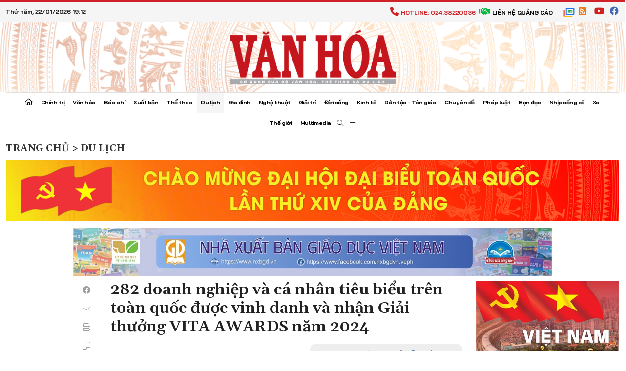

--- FILE ---
content_type: text/html; charset=utf-8
request_url: https://baovanhoa.vn/du-lich/282-doanh-nghiep-va-ca-nhan-tieu-bieu-tren-toan-quoc-duoc-vinh-danh-va-nhan-giai-thuong-vita-awards-nam-2024-20803.html
body_size: 105637
content:

<!DOCTYPE html>
<html lang="vi">
<head itemscope="" itemtype="http://schema.org/WebSite"><title>
	282 doanh nghiệp v&#224; c&#225; nh&#226;n ti&#234;u biểu tr&#234;n to&#224;n quốc được vinh danh v&#224; nhận Giải thưởng VITA AWARDS năm 2024
</title><meta http-equiv="Content-Type" content="textext/html; charset=utf-8" /><meta http-equiv="X-UA-Compatible" content="IE=edge" /><meta name="viewport" content="width=device-width, initial-scale=1, shrink-to-fit=no, maximum-scale=1.0" /><meta id="ctl00_description" name="description" content="Chiều 11.4, tại Hà Nội, trong khuôn khổ Hội chợ du lịch quốc tế Việt Nam VITM Hiệp hội Du lịch Việt Nam (VITA) đã tổ chức Lễ vinh danh trao Giải thưởng VITA AWARDS cho 282 doanh nghiệp và cá nhân tiêu biểu của Du lịch Việt Nam năm 2024." /><meta id="ctl00_keywords" name="keywords" /><meta id="ctl00_news_keywords" name="news_keywords" /><link rel="alternate" href="/rss/home.rss" type="application/rss+xml" title="RSS" /><meta http-equiv="refresh" content="1800" />
<meta name="robots" content="INDEX,FOLLOW" />
<meta name="GOOGLEBOT" content="index,follow,noarchive" />
<meta http-equiv="x-dns-prefetch-control" content="on" /><link rel="preconnect" href="//www.google-analytics.com" /><link rel="preconnect" href="//www.googletagmanager.com" /><link rel="preconnect" href="//stc.za.zaloapp.com" /><link rel="preconnect" href="//fonts.googleapis.com" /><link rel="preconnect" href="//pagead2.googlesyndication.com" /><link rel="preconnect" href="//tpc.googlesyndication.com" /><link rel="preconnect" href="//securepubads.g.doubleclick.net" /><link rel="preconnect" href="//accounts.google.com" /><link rel="preconnect" href="//adservice.google.com" /><link rel="preconnect" href="//adservice.google.com.vn" /><link rel="preconnect" href="//www.googletagservices.com" /><link rel="preconnect" href="//partner.googleadservices.com" /><link rel="preconnect" href="//tpc.googlesyndication.com" /><link rel="preconnect" href="//za.zdn.vn" /><link rel="preconnect" href="//sp.zalo.me" /><link rel="preconnect" href="//connect.facebook.net" /><link rel="preconnect" href="//www.facebook.com" /><link rel="preconnect" href="//graph.facebook.com" /><link rel="preconnect" href="//static.xx.fbcdn.net" /><link rel="preconnect" href="//staticxx.facebook.com" /><link rel="dns-prefetch" href="//www.google-analytics.com" /><link rel="dns-prefetch" href="//www.googletagmanager.com" /><link rel="dns-prefetch" href="//stc.za.zaloapp.com" /><link rel="dns-prefetch" href="//fonts.googleapis.com" /><link rel="dns-prefetch" href="//pagead2.googlesyndication.com" /><link rel="dns-prefetch" href="//tpc.googlesyndication.com" /><link rel="dns-prefetch" href="//securepubads.g.doubleclick.net" /><link rel="dns-prefetch" href="//accounts.google.com" /><link rel="dns-prefetch" href="//adservice.google.com" /><link rel="dns-prefetch" href="//adservice.google.com.vn" /><link rel="dns-prefetch" href="//www.googletagservices.com" /><link rel="dns-prefetch" href="//partner.googleadservices.com" /><link rel="dns-prefetch" href="//tpc.googlesyndication.com" /><link rel="dns-prefetch" href="//za.zdn.vn" /><link rel="dns-prefetch" href="//sp.zalo.me" /><link rel="dns-prefetch" href="//connect.facebook.net" /><link rel="dns-prefetch" href="//www.facebook.com" /><link rel="dns-prefetch" href="//graph.facebook.com" /><link rel="dns-prefetch" href="//static.xx.fbcdn.net" /><link rel="dns-prefetch" href="//staticxx.facebook.com" />
<link rel="shortcut icon" href="https://media.baovanhoa.vn/web/images/favi.ico">
<link rel="stylesheet" href="https://media.baovanhoa.vn/web/bootstrap-5.0.2-dist/css/bootstrap.css">
<link href="https://media.baovanhoa.vn/web/fonts/fontawesome-pro-6.4.0-web/css/all.min.css?v=5.9" rel="stylesheet">
<link rel="stylesheet" href="https://media.baovanhoa.vn/web/js/vendor/glide-3.4.1/dist/css/glide.core.min.css">
<link type="text/css" rel="stylesheet" href="https://media.baovanhoa.vn/web/js/vendor/lightGallery-master/dist/css/lightGallery.min.css" />
<link type="text/css" rel="stylesheet" href="https://media.baovanhoa.vn/web/js/vendor/shikwasa-2.2.1/package/dist/style.css" />
<link type="text/css" rel="stylesheet" href="https://media.baovanhoa.vn/web/js/vendor/swiper.js/swiper-bundle.min.css" />
<link rel="stylesheet" href="https://media.baovanhoa.vn/web/css/main.css?v=1.9.2">
<link rel="stylesheet" href="https://media.baovanhoa.vn/web/css/ext.css?v=1.2.3.4.5">

<script type="text/javascript"> var host = 'https://baovanhoa.vn'; var staticHost = 'https://media.baovanhoa.vn'; var loghost = 'https://log.baovanhoa.vn'; var windowWidth = (window.innerWidth || document.documentElement.clientWidth || document.body.clientWidth); var isMobile = windowWidth < 768; var isTablet = windowWidth < 1024; var isDesktop = windowWidth > 1024;</script>
<script async src="https://www.googletagmanager.com/gtag/js?id=G-C915SYPRM0"></script>
<script>
window.dataLayer = window.dataLayer || [];
function gtag() { dataLayer.push(arguments); }
gtag('js', new Date());
gtag('config', 'G-QPK2N6KLVP');
gtag('config', 'G-C915SYPRM0');
</script>
<!-- Google tag (gtag.js) -->
<script async src="https://www.googletagmanager.com/gtag/js?id=G-EMN3V9D8GN"></script>
<script>
window.dataLayer = window.dataLayer || [];
function gtag() { dataLayer.push(arguments); }
gtag('js', new Date());
gtag('config', 'G-EMN3V9D8GN');
</script>
<script type="application/ld+json">
{
"@context": "https://schema.org",
"@type" : "Organization",
"url" : "https://baovanhoa.vn",
"name" :"Báo Văn Hóa",
"logo" : "https://media.baovanhoa.vn/web/images/logo-bvh.png",
"sameAs" :["https://www.facebook.com/baovanhoaa"],
"contactPoint": [
{
"@type": "ContactPoint",
"telephone": "+842438220036",
"contactType": "customer service"
},
{
"@type": "ContactPoint",
"telephone": "+842838230890",
"contactType": "customer service"
}
]
}
</script>
<script type="application/ld+json">
{
"@context": "https://schema.org",
"@type": "Person",
"name": "Báo Văn Hóa",
"url": "https://baovanhoa.vn",
"sameAs": []
}
</script>
<script async type="application/javascript"
src="https://news.google.com/swg/js/v1/swg-basic.js"></script>
<script>
(self.SWG_BASIC = self.SWG_BASIC || []).push(basicSubscriptions => {
basicSubscriptions.init({
type: "NewsArticle",
isPartOfType: ["Product"],
isPartOfProductId: "CAowspi-DA:openaccess",
clientOptions: { theme: "light", lang: "vi" },
});
});
</script>
<script src="https://media.baovanhoa.vn/web/js/log.min.js?v=1.0"></script>
<script type="text/javascript">logging('76765', '164', 1);</script>
<script src="https://media.baovanhoa.vn/web/js/main.min.js?v=1.8.1"></script>
<script src="https://media.baovanhoa.vn/web/js/vote.js?v=1.8.1" defer></script>

<script src="https://media.baovanhoa.vn/web/js/vendor/lightGallery-master/dist/js/lightgallery.min.js" defer></script>
<script src="https://media.baovanhoa.vn/web/js/vendor/shikwasa-2.2.1/package/dist/shikwasa.min.js" defer></script>
<script src="https://media.baovanhoa.vn/web/js/vendor/swiper.js/swiper-bundle.min.js" defer></script>
<script src="https://media.baovanhoa.vn/web/js/audio.js" defer></script>

<script src="https://baovanhoa.vn/ajax/ads.js?v=1.0"></script>

<meta property="og:type" content="article" />
<meta property="og:url" content="https://baovanhoa.vn/du-lich/282-doanh-nghiep-va-ca-nhan-tieu-bieu-tren-toan-quoc-duoc-vinh-danh-va-nhan-giai-thuong-vita-awards-nam-2024-20803.html" />
<meta property="og:site_name" content="Báo Văn Hóa" />
<meta property="article:author" content="https://www.facebook.com/baovanhoa" />
<meta property="article:publisher" content="https://www.facebook.com/baovanhoa" />
<meta property="og:image" content="https://media.baovanhoa.vn/zoom/1000/Portals/0/EasyDNNNews/76765/Vinh-danh-các-nhà-báo-đã-có-thành-tích-xuất-sắc-trong-lĩnh-vực-truyền-thông-du-lịch-năm-2023.jpg" />
<meta property="og:title" content="282 doanh nghiệp v&#224; c&#225; nh&#226;n ti&#234;u biểu tr&#234;n to&#224;n quốc được vinh danh v&#224; nhận Giải thưởng VITA AWARDS năm 2024" />
<meta property="og:description" content="Chiều 11.4, tại H&#224; Nội, trong khu&#244;n khổ Hội chợ du lịch quốc tế Việt Nam VITM Hiệp hội Du lịch Việt Nam (VITA) đ&#227; tổ chức Lễ vinh danh trao Giải thưởng VITA AWARDS cho 282 doanh nghiệp v&#224; c&#225; nh&#226;n ti&#234;u biểu của Du lịch Việt Nam năm 2024." />
<meta property="article:published_time" content="2024-04-11T10:04:00+07:00" />
<link rel="canonical" href="https://baovanhoa.vn/du-lich/282-doanh-nghiep-va-ca-nhan-tieu-bieu-tren-toan-quoc-duoc-vinh-danh-va-nhan-giai-thuong-vita-awards-nam-2024-20803.html" />
<meta content="" name="news_keywords" />

<meta property="article:section" content="Du lịch" />
<script type="application/ld+json">
[{
"@context": "http://schema.org",
"@type": "NewsArticle",
"mainEntityOfPage":{"@type":"WebPage","@id":"https://baovanhoa.vn/du-lich/282-doanh-nghiep-va-ca-nhan-tieu-bieu-tren-toan-quoc-duoc-vinh-danh-va-nhan-giai-thuong-vita-awards-nam-2024-20803.html"},
"headline": "282 doanh nghiệp v&#224; c&#225; nh&#226;n ti&#234;u biểu tr&#234;n to&#224;n quốc được vinh danh v&#224; nhận Giải thưởng VITA AWARDS năm 2024",
"description": "Chiều 11.4, tại H&#224; Nội, trong khu&#244;n khổ Hội chợ du lịch quốc tế Việt Nam VITM Hiệp hội Du lịch Việt Nam (VITA) đ&#227; tổ chức Lễ vinh danh trao Giải thưởng VITA AWARDS cho 282 doanh nghiệp v&#224; c&#225; nh&#226;n ti&#234;u biểu của Du lịch Việt Nam năm 2024.",
"image": {"@type": "ImageObject", "url": "https://media.baovanhoa.vn/zoom/1000/Portals/0/EasyDNNNews/76765/Vinh-danh-các-nhà-báo-đã-có-thành-tích-xuất-sắc-trong-lĩnh-vực-truyền-thông-du-lịch-năm-2023.jpg", "width" : 1200, "height" : 630},
"datePublished": "2024-04-11T10:04:00+07:00",
"dateModified": "2024-04-11T11:54:06+07:00",
"author":{"@type":"Person","name":"Báo Văn Hóa"},
"publisher": {
"@type": "Organization","name": "Báo Văn Hóa",
"logo":{"@type":"ImageObject","url": "https://media.baovanhoa.vn/web/images/logo-bvh.png"}
}
},
{
"@context":"https://schema.org",
"@type":"BreadcrumbList",
"itemListElement":[

{"@type":"ListItem","item":{"@type":"Thing","@id":"https://baovanhoa.vn","name":"Trang chủ"},"position":1}
,
{"@type":"ListItem","item":{"@type":"Thing","@id":"/du-lich/","name":"Du lịch"},"position":2}


]
}]
</script>

<script async src="https://sp.zalo.me/plugins/sdk.js"></script>
</head>
<body class="page-detail">

<div class="qc mb-0 qc--header d-md-block" id="adsCoverHeader">
<script type="text/javascript">
try {
if (typeof (CoverHeader) != "undefined" && CoverHeader !== null) {
CoverHeader.show();
} else {
document.getElementById("adsCoverHeader").style.display = "none";//.remove();
}
} catch (e) { }
</script>
</div>

<header class="site-header" id="site-header">
<div class="site-header__topbar" style="font-weight: 700; padding: 0 0;">
<div class="container-xxl">
<div class="date"><time datetime="">Thứ năm, 22/01/2026 19:12</time></div>
<div class="toolbar">
<div class="links">
<a class="links__item text-primary" href="javascript:voide(0);"><i class="fa-solid fa-phone me-1"></i>Hotline: 024.38220036</a>
<a class="links__item" href="/lien-he-quang-cao.html"><i class="fa-solid fa-handshake me-1"></i>Liên hệ quảng cáo</a></span>
</div>
<div class="d-btn">
<a href="https://news.google.com/publications/CAAqJggKIiBDQklTRWdnTWFnNEtER0poYjNaaGJtaHZZUzUyYmlnQVAB?hl=vi&gl=VN&ceid=VN%3Avi" target="_blank" class="nav-item btn btn-default"><img src="[data-uri]" width="" alt="" style="width: 25px;"></a>
<a href="/rss.html" class="btn btn-default" alt="RSS"><img alt="rss" style="height:16px;margin-bottom:4px;" src="https://media.baovanhoa.vn/web/images/rss-logo-top.png?v=1" /></a>
<a href="https://www.youtube.com/channel/UCjl2Yy9LSwsUEPhI9xdMdHw" target="_blank" class="btn btn-default" alt="youtube"><i class="fa-brands fa-youtube"></i></a>
<a href="https://www.facebook.com/baovanhoaa/" class="btn btn-default" target="_blank" alt="facebook"><i class="fa-brands fa-facebook"></i></a>
</div>
</div>
</div>
</div>
<div class="site-header__content">
<div class="container-xxl">
<div class="row align-items-center justify-content-between">
<div class="col-2">
<div class="m-btn">
<a href="#" id="menuMobile"><i class="fal fa-bars"></i><i class="fal fa-times"></i></a>
</div>
</div>
<div class="col-8">

<div class="logo">
<a href="/" title=" Báo Văn hóa">
<img src="https://media.baovanhoa.vn/web/images/logo-bvh.png" alt=" Báo Văn hóa" class="img-fluid">
</a>
</div>

</div>
<div class="col-2">
<div class="m-btn">
<a href="javascript:void(0);" id="searchMobile" title="Tìm kiếm"><i class="fal fa-search"></i></a>
</div>
</div>
</div>
</div>
</div>

<div class="site-header__nav">
<div class="container-xxl">
<ul class="nav">
<li class="nav-item nav-search">
<div class="input-wrap">
<input type="text" class="form-control input-search" placeholder="Từ khóa tìm kiếm">
<a href="javascript:void(0);" class="fal fa-search btnSearch" title="Tìm kiếm"></a>
</div>
</li>
<li class="nav-item ">
<a class="nav-link" href="/" title="Trang chủ"><i class="fa-regular fa-house"></i></a>
</li>

<li class='nav-item'>
<a class="nav-link" href='/chinh-tri/'>
Chính trị
</a>

<a href="javascript:void(0);" class="btn btn-defaul btn-sm px-3" title="expand"><i class="fal fa-angle-down"></i></a>
<ul class="nav-sub">

<li class='nav-item'>
<a class="nav-link" href='/thoi-su/'>
Thời sự
</a>
</li>

<li class='nav-item'>
<a class="nav-link" href='/bien-dao-to-quoc/'>
Biển đảo Tổ quốc
</a>
</li>

<li class='nav-item'>
<a class="nav-link" href='/van-hoa-va-thoi-luan/'>
Văn hóa & Suy ngẫm
</a>
</li>
</ul>
</li>

<li class='nav-item'>
<a class="nav-link" href='/van-hoa/'>
Văn hóa
</a>

<a href="javascript:void(0);" class="btn btn-defaul btn-sm px-3" title="expand"><i class="fal fa-angle-down"></i></a>
<ul class="nav-sub">

<li class='nav-item'>
<a class="nav-link" href='/chinh-sach-quan-ly/'>
Chính sách quản lý
</a>
</li>

<li class='nav-item'>
<a class="nav-link" href='/di-san/'>
Di sản
</a>
</li>

<li class='nav-item'>
<a class="nav-link" href='/van-hoa-co-so/'>
Văn hoá cơ sở
</a>
</li>

<li class='nav-item'>
<a class="nav-link" href='/doi-song-van-hoa/'>
Đời sống văn hoá
</a>
</li>

<li class='nav-item'>
<a class="nav-link" href='/cong-nghiep-van-hoa/'>
Công nghiệp văn hoá
</a>
</li>
</ul>
</li>

<li class='nav-item'>
<a class="nav-link" href='/bao-chi/'>
Báo chí
</a>

<a href="javascript:void(0);" class="btn btn-defaul btn-sm px-3" title="expand"><i class="fal fa-angle-down"></i></a>
<ul class="nav-sub">

<li class='nav-item'>
<a class="nav-link" href='/chinh-sach-quan-ly-bao-chi/'>
Chính sách quản lý
</a>
</li>

<li class='nav-item'>
<a class="nav-link" href='/toan-canh-bao-chi/'>
Toàn cảnh báo chí
</a>
</li>

<li class='nav-item'>
<a class="nav-link" href='/thong-tin-doi-ngoai/'>
Thông tin đối ngoại
</a>
</li>

<li class='nav-item'>
<a class="nav-link" href='/luat-bao-chi-sua-doi/'>
Diễn đàn góp ý dự thảo Luật Báo chí (sửa đổi)
</a>
</li>

<li class='nav-item'>
<a class="nav-link" href='/van-hoa-so/'>
Văn hoá số
</a>
</li>

<li class='nav-item'>
<a class="nav-link" href='/xu-phat-vi-pham-hanh-chinh-ve-bao-chi/'>
Xử phạt vi phạm hành chính
</a>
</li>
</ul>
</li>

<li class='nav-item'>
<a class="nav-link" href='/xuat-ban/'>
Xuất bản
</a>

<a href="javascript:void(0);" class="btn btn-defaul btn-sm px-3" title="expand"><i class="fal fa-angle-down"></i></a>
<ul class="nav-sub">

<li class='nav-item'>
<a class="nav-link" href='/chinh-sach-quan-ly-xuat-ban/'>
Chính sách quản lý
</a>
</li>

<li class='nav-item'>
<a class="nav-link" href='/doi-song-xuat-ban-in-va-phat-hanh/'>
Đời sống Xuất bản, In và Phát hành
</a>
</li>

<li class='nav-item'>
<a class="nav-link" href='/luat-xuat-ban-sua-doi/'>
Diễn đàn góp ý Luật sửa đổi, bổ sung Luật Xuất bản
</a>
</li>

<li class='nav-item'>
<a class="nav-link" href='/van-hoa-doc/'>
Văn hoá đọc
</a>
</li>

<li class='nav-item'>
<a class="nav-link" href='/doc-sach/'>
Đọc sách
</a>
</li>

<li class='nav-item'>
<a class="nav-link" href='/xu-phat-vi-pham-hanh-chinh-ve-xuat-ban/'>
Xử phạt vi phạm hành chính
</a>
</li>
</ul>
</li>

<li class='nav-item'>
<a class="nav-link" href='/the-thao/'>
Thể thao
</a>

<a href="javascript:void(0);" class="btn btn-defaul btn-sm px-3" title="expand"><i class="fal fa-angle-down"></i></a>
<ul class="nav-sub">

<li class='nav-item'>
<a class="nav-link" href='/the-thao-chinh-sach-quan-ly/'>
Chính sách quản lý
</a>
</li>

<li class='nav-item'>
<a class="nav-link" href='/sea-games-33/'>
SEA Games 33
</a>
</li>

<li class='nav-item'>
<a class="nav-link" href='/the-thao-trong-nuoc/'>
Thể thao trong nước
</a>
</li>

<li class='nav-item'>
<a class="nav-link" href='/the-thao-quoc-te/'>
Thể thao quốc tế
</a>
</li>

<li class='nav-item'>
<a class="nav-link" href='/hau-truong/'>
Hậu trường
</a>
</li>

<li class='nav-item'>
<a class="nav-link" href='/cau-chuyen-the-thao/'>
Câu chuyện thể thao
</a>
</li>
</ul>
</li>

<li class='nav-item is-active'>
<a class="nav-link" href='/du-lich/'>
Du lịch
</a>

<a href="javascript:void(0);" class="btn btn-defaul btn-sm px-3" title="expand"><i class="fal fa-angle-down"></i></a>
<ul class="nav-sub">

<li class='nav-item'>
<a class="nav-link" href='/du-lich-chinh-sach-quan-ly/'>
Chính sách quản lý
</a>
</li>

<li class='nav-item'>
<a class="nav-link" href='/diem-den/'>
Điểm đến
</a>
</li>

<li class='nav-item'>
<a class="nav-link" href='/kham-pha/'>
Khám phá
</a>
</li>

<li class='nav-item'>
<a class="nav-link" href='/am-thuc/'>
Ẩm thực
</a>
</li>
</ul>
</li>

<li class='nav-item'>
<a class="nav-link" href='/gia-dinh/'>
Gia đình
</a>

<a href="javascript:void(0);" class="btn btn-defaul btn-sm px-3" title="expand"><i class="fal fa-angle-down"></i></a>
<ul class="nav-sub">

<li class='nav-item'>
<a class="nav-link" href='/gia-dinh-chinh-sach-quan-ly/'>
Chính sách quản lý
</a>
</li>

<li class='nav-item'>
<a class="nav-link" href='/gia-dinh-360-do/'>
Gia đình 360 độ
</a>
</li>

<li class='nav-item'>
<a class="nav-link" href='/tam-su-chuyen-nha/'>
Tâm sự - Chuyện nhà
</a>
</li>
</ul>
</li>

<li class='nav-item'>
<a class="nav-link" href='/nghe-thuat/'>
Nghệ thuật
</a>

<a href="javascript:void(0);" class="btn btn-defaul btn-sm px-3" title="expand"><i class="fal fa-angle-down"></i></a>
<ul class="nav-sub">

<li class='nav-item'>
<a class="nav-link" href='/van-hoc/'>
Văn học
</a>
</li>

<li class='nav-item'>
<a class="nav-link" href='/dien-anh/'>
Điện ảnh
</a>
</li>

<li class='nav-item'>
<a class="nav-link" href='/am-nhac/'>
Âm nhạc
</a>
</li>

<li class='nav-item'>
<a class="nav-link" href='/san-khau-mua/'>
Sân khấu - Múa
</a>
</li>

<li class='nav-item'>
<a class="nav-link" href='/my-thuat-nhiep-anh/'>
Mỹ thuật - Nhiếp ảnh
</a>
</li>
</ul>
</li>

<li class='nav-item'>
<a class="nav-link" href='/giai-tri/'>
Giải trí
</a>

<a href="javascript:void(0);" class="btn btn-defaul btn-sm px-3" title="expand"><i class="fal fa-angle-down"></i></a>
<ul class="nav-sub">

<li class='nav-item'>
<a class="nav-link" href='/truyen-hinh/'>
Truyền hình
</a>
</li>

<li class='nav-item'>
<a class="nav-link" href='/thoi-trang/'>
Thời trang
</a>
</li>

<li class='nav-item'>
<a class="nav-link" href='/showbiz/'>
Showbiz
</a>
</li>

<li class='nav-item'>
<a class="nav-link" href='/cung-thu-gian/'>
Cùng thư giãn
</a>
</li>
</ul>
</li>

<li class='nav-item'>
<a class="nav-link" href='/doi-song/'>
Đời sống 
</a>

<a href="javascript:void(0);" class="btn btn-defaul btn-sm px-3" title="expand"><i class="fal fa-angle-down"></i></a>
<ul class="nav-sub">

<li class='nav-item'>
<a class="nav-link" href='/giao-duc/'>
Giáo dục - Khoa học
</a>
</li>

<li class='nav-item'>
<a class="nav-link" href='/y-te/'>
Y tế - Sức khoẻ
</a>
</li>

<li class='nav-item'>
<a class="nav-link" href='/ban-tre/'>
Bạn trẻ
</a>
</li>

<li class='nav-item'>
<a class="nav-link" href='/loi-song/'>
Lối sống
</a>
</li>

<li class='nav-item'>
<a class="nav-link" href='/moi-truong-khi-hau/'>
Môi trường khí hậu
</a>
</li>

<li class='nav-item'>
<a class="nav-link" href='/giao-thong/'>
Giao thông
</a>
</li>

<li class='nav-item'>
<a class="nav-link" href='/do-thi/'>
Đô thị
</a>
</li>

<li class='nav-item'>
<a class="nav-link" href='/xa-hoi/'>
Xã hội
</a>
</li>
</ul>
</li>

<li class='nav-item'>
<a class="nav-link" href='/kinh-te/'>
Kinh tế
</a>

<a href="javascript:void(0);" class="btn btn-defaul btn-sm px-3" title="expand"><i class="fal fa-angle-down"></i></a>
<ul class="nav-sub">

<li class='nav-item'>
<a class="nav-link" href='/doanh-nghiep/'>
Doanh nghiệp
</a>
</li>

<li class='nav-item'>
<a class="nav-link" href='/chung-khoan/'>
Chứng khoán
</a>
</li>

<li class='nav-item'>
<a class="nav-link" href='/dia-phuong/'>
Địa phương
</a>
</li>

<li class='nav-item'>
<a class="nav-link" href='/thi-truong/'>
Thị trường
</a>
</li>

<li class='nav-item'>
<a class="nav-link" href='/nong-thon-moi/'>
Nông thôn mới
</a>
</li>

<li class='nav-item'>
<a class="nav-link" href='/khoi-nghiep/'>
Khởi nghiệp
</a>
</li>

<li class='nav-item'>
<a class="nav-link" href='/hang-viet/'>
Hàng Việt
</a>
</li>

<li class='nav-item'>
<a class="nav-link" href='/bat-dong-san/'>
Bất động sản
</a>
</li>

<li class='nav-item'>
<a class="nav-link" href='/bao-ve-nguoi-tieu-dung/'>
Bảo vệ người tiêu dùng
</a>
</li>
</ul>
</li>

<li class='nav-item'>
<a class="nav-link" href='/dan-toc-ton-giao/'>
Dân tộc - Tôn giáo
</a>

<a href="javascript:void(0);" class="btn btn-defaul btn-sm px-3" title="expand"><i class="fal fa-angle-down"></i></a>
<ul class="nav-sub">

<li class='nav-item'>
<a class="nav-link" href='/dai-doan-ket/'>
Đại đoàn kết
</a>
</li>

<li class='nav-item'>
<a class="nav-link" href='/van-hoa-xa-hoi-vung-mien/'>
Văn hoá - Xã hội vùng miền
</a>
</li>

<li class='nav-item'>
<a class="nav-link" href='/van-hoa-du-lich-dan-toc-thieu-so/'>
Văn hóa, du lịch dân tộc thiểu số
</a>
</li>

<li class='nav-item'>
<a class="nav-link" href='/chuyen-de-dan-toc-thieu-so-va-mien-nui/'>
Chuyên đề dân tộc thiểu số và miền núi
</a>
</li>
</ul>
</li>

<li class='nav-item'>
<a class="nav-link" href='/chuyen-de/'>
Chuyên đề
</a>

<a href="javascript:void(0);" class="btn btn-defaul btn-sm px-3" title="expand"><i class="fal fa-angle-down"></i></a>
<ul class="nav-sub">

<li class='nav-item'>
<a class="nav-link" href='/hoc-tap-va-lam-theo-bac/'>
Học tập và làm theo Bác
</a>
</li>

<li class='nav-item'>
<a class="nav-link" href='/xay-dung-va-bao-ve-nen-tang-tu-tuong-cua-dang/'>
Xây dựng và bảo vệ nền tảng tư tưởng của Đảng
</a>
</li>

<li class='nav-item'>
<a class="nav-link" href='/doi-song-xanh/'>
Đời sống xanh
</a>
</li>

<li class='nav-item'>
<a class="nav-link" href='/viet-nam-ky-nguyen-vuon-minh/'>
Việt Nam - Kỷ nguyên vươn mình
</a>
</li>

<li class='nav-item'>
<a class="nav-link" href='/quy-hoach-mang-luoi-co-so-van-hoa-the-thao-va-du-lich-tam-nhin-2045/'>
Quy hoạch mạng lưới cơ sở VHTTDL tầm nhìn đến 2045
</a>
</li>

<li class='nav-item'>
<a class="nav-link" href='/chuong-trinh-muc-tieu-quoc-gia-ve-phat-trien-van-hoa/'>
Chương trình Mục tiêu quốc gia về phát triển văn hóa
</a>
</li>

<li class='nav-item'>
<a class="nav-link" href='/xay-dung-moi-truong-van-hoa-co-so/'>
Xây dựng môi trường Văn hóa cơ sở
</a>
</li>
</ul>
</li>

<li class='nav-item'>
<a class="nav-link" href='/phap-luat/'>
Pháp luật
</a>

<a href="javascript:void(0);" class="btn btn-defaul btn-sm px-3" title="expand"><i class="fal fa-angle-down"></i></a>
<ul class="nav-sub">

<li class='nav-item'>
<a class="nav-link" href='/cau-noi-phap-luat/'>
Cầu nối pháp luật
</a>
</li>

<li class='nav-item'>
<a class="nav-link" href='/giai-dap-phap-luat/'>
Giải đáp pháp luật
</a>
</li>

<li class='nav-item'>
<a class="nav-link" href='/tin-nong/'>
Tin nóng
</a>
</li>

<li class='nav-item'>
<a class="nav-link" href='/dieu-tra/'>
Điều tra
</a>
</li>
</ul>
</li>

<li class='nav-item'>
<a class="nav-link" href='/ban-doc/'>
Bạn đọc
</a>

<a href="javascript:void(0);" class="btn btn-defaul btn-sm px-3" title="expand"><i class="fal fa-angle-down"></i></a>
<ul class="nav-sub">

<li class='nav-item'>
<a class="nav-link" href='/thong-tin-tu-ban-doc/'>
Thông tin từ bạn đọc
</a>
</li>

<li class='nav-item'>
<a class="nav-link" href='/hoi-am/'>
Hồi âm
</a>
</li>

<li class='nav-item'>
<a class="nav-link" href='/ban-doc-viet/'>
Bạn đọc viết
</a>
</li>
</ul>
</li>

<li class='nav-item'>
<a class="nav-link" href='/nhip-song-so/'>
Nhịp sống số
</a>

<a href="javascript:void(0);" class="btn btn-defaul btn-sm px-3" title="expand"><i class="fal fa-angle-down"></i></a>
<ul class="nav-sub">

<li class='nav-item'>
<a class="nav-link" href='/chuyen-doi-so/'>
Chuyển đổi số
</a>
</li>

<li class='nav-item'>
<a class="nav-link" href='/cong-nghe/'>
Công nghệ
</a>
</li>

<li class='nav-item'>
<a class="nav-link" href='/san-pham/'>
Sản phẩm
</a>
</li>
</ul>
</li>

<li class='nav-item'>
<a class="nav-link" href='/xe/'>
Xe
</a>

<a href="javascript:void(0);" class="btn btn-defaul btn-sm px-3" title="expand"><i class="fal fa-angle-down"></i></a>
<ul class="nav-sub">

<li class='nav-item'>
<a class="nav-link" href='/thi-truong-xe/'>
Thị trường
</a>
</li>

<li class='nav-item'>
<a class="nav-link" href='/trai-nghiem/'>
Trải nghiệm
</a>
</li>

<li class='nav-item'>
<a class="nav-link" href='/cong-dong/'>
Cộng đồng
</a>
</li>
</ul>
</li>

<li class='nav-item'>
<a class="nav-link" href='/the-gioi/'>
Thế giới
</a>

<a href="javascript:void(0);" class="btn btn-defaul btn-sm px-3" title="expand"><i class="fal fa-angle-down"></i></a>
<ul class="nav-sub">

<li class='nav-item'>
<a class="nav-link" href='/su-kien/'>
Sự kiện
</a>
</li>

<li class='nav-item'>
<a class="nav-link" href='/van-hoa-quoc-te/'>
Văn hoá quốc tế
</a>
</li>

<li class='nav-item'>
<a class="nav-link" href='/nguoi-viet-nam-chau/'>
Người Việt năm châu
</a>
</li>
</ul>
</li>

<li class='nav-item'>
<a class="nav-link" href='/multimedia/'>
Multimedia
</a>

<a href="javascript:void(0);" class="btn btn-defaul btn-sm px-3" title="expand"><i class="fal fa-angle-down"></i></a>
<ul class="nav-sub">

<li class='nav-item'>
<a class="nav-link" href='/infographic/'>
Infographic
</a>
</li>

<li class='nav-item'>
<a class="nav-link" href='/emagazine/'>
Emagazine
</a>
</li>

<li class='nav-item'>
<a class="nav-link" href='/video/'>
Video
</a>
</li>

<li class='nav-item'>
<a class="nav-link" href='/phong-su-anh/'>
Ảnh
</a>
</li>

<li class='nav-item'>
<a class="nav-link" href='/podcast/'>
Podcast
</a>
</li>
</ul>
</li>

<li class="nav-item nav-search--desktop d-none d-md-flex align-self-md-center">
<div class="search-desktop">
<a href="javascript:void(0);" class="btn-search-desktop" id="searchDesktop" title="Tìm kiếm"><i class="fa-light fa-search"></i><i class="fa-light fa-xmark"></i></a>
<div class="search-wrap">
<input type="text" class="form-control form-control-sm input-search" placeholder="Từ khóa tìm kiếm">
<a href="javascript:void(0);" class="btnSearch" title="Tìm kiếm"><i class="fa-light fa-search"></i></a>
</div>
</div>
</li>
<li class="nav-item nav-search--desktop d-none d-md-flex">
<a href="#" class="nav-link" id="toggleMegaMenu"><i class="fa-light fa-bars"></i></a>
</li>
<li class="nav-item d-md-none py-3">
<div class="mb-3 pb-2 border-bottom border-secondary">
<p class="mb-2 fw-bold"><a href="/tin-moi.html" title="Mới nhất">Mới nhất</a></p>
<p class="mb-2 fw-bold"><a href="/xem-nhieu.html" title="Xem nhiều">Xem nhiều</a></p>
<p class="mb-2 fw-bold"><a href="/rss.html" title="RSS"><img alt="rss" style="height: 13px;margin-bottom: 2px;margin-right: 5px;" src="https://media.baovanhoa.vn/web/images/rss-logo-top.png" />RSS</a></p>
</div>
<div class="mb-3 pb-2 border-bottom border-secondary">
<p class="mb-2 text-primary"><a class="text-primary" href="javascript:void(0);">Hotline: 024.38220036 </a></p>
<p class="mb-2"><a href="/lien-he-quang-cao.html">Liên hệ quảng cáo</a></p>
</div>
<div class="mb-3 pb-2 border-bottom border-secondary">
<p class="mb-2 fw-bold"><a href="#">Theo dõi Báo Văn Hóa trên MXH</a></p>
<p class="mb-2 text-center">
<a href="https://news.google.com/publications/CAAqJggKIiBDQklTRWdnTWFnNEtER0poYjNaaGJtaHZZUzUyYmlnQVAB?hl=vi&gl=VN&ceid=VN%3Avi" target="_blank" class="nav-item btn btn-default"><img src="[data-uri]" width="" alt="" style="width: 30px;"></a>
<a href="https://www.youtube.com/channel/UCjl2Yy9LSwsUEPhI9xdMdHw" target="_blank" class="btn btn-default"><i class="fa-brands fa-youtube"></i></a>
<a href="https://www.facebook.com/baovanhoaa/" target="_blank" class="btn btn-default"><i class="fa-brands fa-facebook"></i></a>
</p>
</div>
<div class="mb-3 pb-2 border-bottom border-secondary">
<p class="mb-2 fw-bold"><a href="#">Tải App</a></p>
<p class="mb-2 text-center">
<a href="#">
<img src="https://media.baovanhoa.vn/web/images/qr.png" alt="App QR code" class="img-fluid">
</p>
</div>
</li>
</ul>
</div>
</div>

<div class="mega-menu" id="megaMenu">
<div class="container-xxl py-3">
<header class="mega-menu__header d-flex justify-content-between mb-3 border-bottom border-light">
<h5 class="mb-0">DANH SÁCH CHUYÊN MỤC</h5>
<a href="#" class="btn btn-link text-dark" id="closeMegaMenu"><i class="fa-light fa-xmark"></i></a>
</header>
<div class="row">
<div class="col-12 col-md-9 col-xl-10">
<div class="row">

<div class="col-12 col-md-4 col-xl-2 mb-3">
<h2 class="category pb-2 border-bottom border-light">
<a href='/chinh-tri/'>Chính trị</a>
</h2>

<h3 class="category-sub pb-2 border-bottom border-light">
<a href='/thoi-su/'>
<i class="fa-light fa-angle-right me-2"></i>Thời sự
</a>
</h3>

<h3 class="category-sub pb-2 border-bottom border-light">
<a href='/bien-dao-to-quoc/'>
<i class="fa-light fa-angle-right me-2"></i>Biển đảo Tổ quốc
</a>
</h3>

<h3 class="category-sub pb-2 border-bottom border-light">
<a href='/van-hoa-va-thoi-luan/'>
<i class="fa-light fa-angle-right me-2"></i>Văn hóa & Suy ngẫm
</a>
</h3>

</div>

<div class="col-12 col-md-4 col-xl-2 mb-3">
<h2 class="category pb-2 border-bottom border-light">
<a href='/van-hoa/'>Văn hóa</a>
</h2>

<h3 class="category-sub pb-2 border-bottom border-light">
<a href='/chinh-sach-quan-ly/'>
<i class="fa-light fa-angle-right me-2"></i>Chính sách quản lý
</a>
</h3>

<h3 class="category-sub pb-2 border-bottom border-light">
<a href='/di-san/'>
<i class="fa-light fa-angle-right me-2"></i>Di sản
</a>
</h3>

<h3 class="category-sub pb-2 border-bottom border-light">
<a href='/van-hoa-co-so/'>
<i class="fa-light fa-angle-right me-2"></i>Văn hoá cơ sở
</a>
</h3>

<h3 class="category-sub pb-2 border-bottom border-light">
<a href='/doi-song-van-hoa/'>
<i class="fa-light fa-angle-right me-2"></i>Đời sống văn hoá
</a>
</h3>

<h3 class="category-sub pb-2 border-bottom border-light">
<a href='/cong-nghiep-van-hoa/'>
<i class="fa-light fa-angle-right me-2"></i>Công nghiệp văn hoá
</a>
</h3>

</div>

<div class="col-12 col-md-4 col-xl-2 mb-3">
<h2 class="category pb-2 border-bottom border-light">
<a href='/bao-chi/'>Báo chí</a>
</h2>

<h3 class="category-sub pb-2 border-bottom border-light">
<a href='/chinh-sach-quan-ly-bao-chi/'>
<i class="fa-light fa-angle-right me-2"></i>Chính sách quản lý
</a>
</h3>

<h3 class="category-sub pb-2 border-bottom border-light">
<a href='/toan-canh-bao-chi/'>
<i class="fa-light fa-angle-right me-2"></i>Toàn cảnh báo chí
</a>
</h3>

<h3 class="category-sub pb-2 border-bottom border-light">
<a href='/thong-tin-doi-ngoai/'>
<i class="fa-light fa-angle-right me-2"></i>Thông tin đối ngoại
</a>
</h3>

<h3 class="category-sub pb-2 border-bottom border-light">
<a href='/luat-bao-chi-sua-doi/'>
<i class="fa-light fa-angle-right me-2"></i>Diễn đàn góp ý dự thảo Luật Báo chí (sửa đổi)
</a>
</h3>

<h3 class="category-sub pb-2 border-bottom border-light">
<a href='/van-hoa-so/'>
<i class="fa-light fa-angle-right me-2"></i>Văn hoá số
</a>
</h3>

<h3 class="category-sub pb-2 border-bottom border-light">
<a href='/xu-phat-vi-pham-hanh-chinh-ve-bao-chi/'>
<i class="fa-light fa-angle-right me-2"></i>Xử phạt vi phạm hành chính
</a>
</h3>

</div>

<div class="col-12 col-md-4 col-xl-2 mb-3">
<h2 class="category pb-2 border-bottom border-light">
<a href='/xuat-ban/'>Xuất bản</a>
</h2>

<h3 class="category-sub pb-2 border-bottom border-light">
<a href='/chinh-sach-quan-ly-xuat-ban/'>
<i class="fa-light fa-angle-right me-2"></i>Chính sách quản lý
</a>
</h3>

<h3 class="category-sub pb-2 border-bottom border-light">
<a href='/doi-song-xuat-ban-in-va-phat-hanh/'>
<i class="fa-light fa-angle-right me-2"></i>Đời sống Xuất bản, In và Phát hành
</a>
</h3>

<h3 class="category-sub pb-2 border-bottom border-light">
<a href='/luat-xuat-ban-sua-doi/'>
<i class="fa-light fa-angle-right me-2"></i>Diễn đàn góp ý Luật sửa đổi, bổ sung Luật Xuất bản
</a>
</h3>

<h3 class="category-sub pb-2 border-bottom border-light">
<a href='/van-hoa-doc/'>
<i class="fa-light fa-angle-right me-2"></i>Văn hoá đọc
</a>
</h3>

<h3 class="category-sub pb-2 border-bottom border-light">
<a href='/doc-sach/'>
<i class="fa-light fa-angle-right me-2"></i>Đọc sách
</a>
</h3>

<h3 class="category-sub pb-2 border-bottom border-light">
<a href='/xu-phat-vi-pham-hanh-chinh-ve-xuat-ban/'>
<i class="fa-light fa-angle-right me-2"></i>Xử phạt vi phạm hành chính
</a>
</h3>

</div>

<div class="col-12 col-md-4 col-xl-2 mb-3">
<h2 class="category pb-2 border-bottom border-light">
<a href='/the-thao/'>Thể thao</a>
</h2>

<h3 class="category-sub pb-2 border-bottom border-light">
<a href='/the-thao-chinh-sach-quan-ly/'>
<i class="fa-light fa-angle-right me-2"></i>Chính sách quản lý
</a>
</h3>

<h3 class="category-sub pb-2 border-bottom border-light">
<a href='/sea-games-33/'>
<i class="fa-light fa-angle-right me-2"></i>SEA Games 33
</a>
</h3>

<h3 class="category-sub pb-2 border-bottom border-light">
<a href='/the-thao-trong-nuoc/'>
<i class="fa-light fa-angle-right me-2"></i>Thể thao trong nước
</a>
</h3>

<h3 class="category-sub pb-2 border-bottom border-light">
<a href='/the-thao-quoc-te/'>
<i class="fa-light fa-angle-right me-2"></i>Thể thao quốc tế
</a>
</h3>

<h3 class="category-sub pb-2 border-bottom border-light">
<a href='/hau-truong/'>
<i class="fa-light fa-angle-right me-2"></i>Hậu trường
</a>
</h3>

<h3 class="category-sub pb-2 border-bottom border-light">
<a href='/cau-chuyen-the-thao/'>
<i class="fa-light fa-angle-right me-2"></i>Câu chuyện thể thao
</a>
</h3>

</div>

<div class="col-12 col-md-4 col-xl-2 mb-3">
<h2 class="category pb-2 border-bottom border-light">
<a href='/du-lich/'>Du lịch</a>
</h2>

<h3 class="category-sub pb-2 border-bottom border-light">
<a href='/du-lich-chinh-sach-quan-ly/'>
<i class="fa-light fa-angle-right me-2"></i>Chính sách quản lý
</a>
</h3>

<h3 class="category-sub pb-2 border-bottom border-light">
<a href='/diem-den/'>
<i class="fa-light fa-angle-right me-2"></i>Điểm đến
</a>
</h3>

<h3 class="category-sub pb-2 border-bottom border-light">
<a href='/kham-pha/'>
<i class="fa-light fa-angle-right me-2"></i>Khám phá
</a>
</h3>

<h3 class="category-sub pb-2 border-bottom border-light">
<a href='/am-thuc/'>
<i class="fa-light fa-angle-right me-2"></i>Ẩm thực
</a>
</h3>

</div>

<div class="col-12 col-md-4 col-xl-2 mb-3">
<h2 class="category pb-2 border-bottom border-light">
<a href='/gia-dinh/'>Gia đình</a>
</h2>

<h3 class="category-sub pb-2 border-bottom border-light">
<a href='/gia-dinh-chinh-sach-quan-ly/'>
<i class="fa-light fa-angle-right me-2"></i>Chính sách quản lý
</a>
</h3>

<h3 class="category-sub pb-2 border-bottom border-light">
<a href='/gia-dinh-360-do/'>
<i class="fa-light fa-angle-right me-2"></i>Gia đình 360 độ
</a>
</h3>

<h3 class="category-sub pb-2 border-bottom border-light">
<a href='/tam-su-chuyen-nha/'>
<i class="fa-light fa-angle-right me-2"></i>Tâm sự - Chuyện nhà
</a>
</h3>

</div>

<div class="col-12 col-md-4 col-xl-2 mb-3">
<h2 class="category pb-2 border-bottom border-light">
<a href='/nghe-thuat/'>Nghệ thuật</a>
</h2>

<h3 class="category-sub pb-2 border-bottom border-light">
<a href='/van-hoc/'>
<i class="fa-light fa-angle-right me-2"></i>Văn học
</a>
</h3>

<h3 class="category-sub pb-2 border-bottom border-light">
<a href='/dien-anh/'>
<i class="fa-light fa-angle-right me-2"></i>Điện ảnh
</a>
</h3>

<h3 class="category-sub pb-2 border-bottom border-light">
<a href='/am-nhac/'>
<i class="fa-light fa-angle-right me-2"></i>Âm nhạc
</a>
</h3>

<h3 class="category-sub pb-2 border-bottom border-light">
<a href='/san-khau-mua/'>
<i class="fa-light fa-angle-right me-2"></i>Sân khấu - Múa
</a>
</h3>

<h3 class="category-sub pb-2 border-bottom border-light">
<a href='/my-thuat-nhiep-anh/'>
<i class="fa-light fa-angle-right me-2"></i>Mỹ thuật - Nhiếp ảnh
</a>
</h3>

</div>

<div class="col-12 col-md-4 col-xl-2 mb-3">
<h2 class="category pb-2 border-bottom border-light">
<a href='/giai-tri/'>Giải trí</a>
</h2>

<h3 class="category-sub pb-2 border-bottom border-light">
<a href='/truyen-hinh/'>
<i class="fa-light fa-angle-right me-2"></i>Truyền hình
</a>
</h3>

<h3 class="category-sub pb-2 border-bottom border-light">
<a href='/thoi-trang/'>
<i class="fa-light fa-angle-right me-2"></i>Thời trang
</a>
</h3>

<h3 class="category-sub pb-2 border-bottom border-light">
<a href='/showbiz/'>
<i class="fa-light fa-angle-right me-2"></i>Showbiz
</a>
</h3>

<h3 class="category-sub pb-2 border-bottom border-light">
<a href='/cung-thu-gian/'>
<i class="fa-light fa-angle-right me-2"></i>Cùng thư giãn
</a>
</h3>

</div>

<div class="col-12 col-md-4 col-xl-2 mb-3">
<h2 class="category pb-2 border-bottom border-light">
<a href='/doi-song/'>Đời sống </a>
</h2>

<h3 class="category-sub pb-2 border-bottom border-light">
<a href='/giao-duc/'>
<i class="fa-light fa-angle-right me-2"></i>Giáo dục - Khoa học
</a>
</h3>

<h3 class="category-sub pb-2 border-bottom border-light">
<a href='/y-te/'>
<i class="fa-light fa-angle-right me-2"></i>Y tế - Sức khoẻ
</a>
</h3>

<h3 class="category-sub pb-2 border-bottom border-light">
<a href='/ban-tre/'>
<i class="fa-light fa-angle-right me-2"></i>Bạn trẻ
</a>
</h3>

<h3 class="category-sub pb-2 border-bottom border-light">
<a href='/loi-song/'>
<i class="fa-light fa-angle-right me-2"></i>Lối sống
</a>
</h3>

<h3 class="category-sub pb-2 border-bottom border-light">
<a href='/moi-truong-khi-hau/'>
<i class="fa-light fa-angle-right me-2"></i>Môi trường khí hậu
</a>
</h3>

<h3 class="category-sub pb-2 border-bottom border-light">
<a href='/giao-thong/'>
<i class="fa-light fa-angle-right me-2"></i>Giao thông
</a>
</h3>

<h3 class="category-sub pb-2 border-bottom border-light">
<a href='/do-thi/'>
<i class="fa-light fa-angle-right me-2"></i>Đô thị
</a>
</h3>

<h3 class="category-sub pb-2 border-bottom border-light">
<a href='/xa-hoi/'>
<i class="fa-light fa-angle-right me-2"></i>Xã hội
</a>
</h3>

</div>

<div class="col-12 col-md-4 col-xl-2 mb-3">
<h2 class="category pb-2 border-bottom border-light">
<a href='/kinh-te/'>Kinh tế</a>
</h2>

<h3 class="category-sub pb-2 border-bottom border-light">
<a href='/doanh-nghiep/'>
<i class="fa-light fa-angle-right me-2"></i>Doanh nghiệp
</a>
</h3>

<h3 class="category-sub pb-2 border-bottom border-light">
<a href='/chung-khoan/'>
<i class="fa-light fa-angle-right me-2"></i>Chứng khoán
</a>
</h3>

<h3 class="category-sub pb-2 border-bottom border-light">
<a href='/dia-phuong/'>
<i class="fa-light fa-angle-right me-2"></i>Địa phương
</a>
</h3>

<h3 class="category-sub pb-2 border-bottom border-light">
<a href='/thi-truong/'>
<i class="fa-light fa-angle-right me-2"></i>Thị trường
</a>
</h3>

<h3 class="category-sub pb-2 border-bottom border-light">
<a href='/nong-thon-moi/'>
<i class="fa-light fa-angle-right me-2"></i>Nông thôn mới
</a>
</h3>

<h3 class="category-sub pb-2 border-bottom border-light">
<a href='/khoi-nghiep/'>
<i class="fa-light fa-angle-right me-2"></i>Khởi nghiệp
</a>
</h3>

<h3 class="category-sub pb-2 border-bottom border-light">
<a href='/hang-viet/'>
<i class="fa-light fa-angle-right me-2"></i>Hàng Việt
</a>
</h3>

<h3 class="category-sub pb-2 border-bottom border-light">
<a href='/bat-dong-san/'>
<i class="fa-light fa-angle-right me-2"></i>Bất động sản
</a>
</h3>

<h3 class="category-sub pb-2 border-bottom border-light">
<a href='/bao-ve-nguoi-tieu-dung/'>
<i class="fa-light fa-angle-right me-2"></i>Bảo vệ người tiêu dùng
</a>
</h3>

</div>

<div class="col-12 col-md-4 col-xl-2 mb-3">
<h2 class="category pb-2 border-bottom border-light">
<a href='/dan-toc-ton-giao/'>Dân tộc - Tôn giáo</a>
</h2>

<h3 class="category-sub pb-2 border-bottom border-light">
<a href='/dai-doan-ket/'>
<i class="fa-light fa-angle-right me-2"></i>Đại đoàn kết
</a>
</h3>

<h3 class="category-sub pb-2 border-bottom border-light">
<a href='/van-hoa-xa-hoi-vung-mien/'>
<i class="fa-light fa-angle-right me-2"></i>Văn hoá - Xã hội vùng miền
</a>
</h3>

<h3 class="category-sub pb-2 border-bottom border-light">
<a href='/van-hoa-du-lich-dan-toc-thieu-so/'>
<i class="fa-light fa-angle-right me-2"></i>Văn hóa, du lịch dân tộc thiểu số
</a>
</h3>

<h3 class="category-sub pb-2 border-bottom border-light">
<a href='/chuyen-de-dan-toc-thieu-so-va-mien-nui/'>
<i class="fa-light fa-angle-right me-2"></i>Chuyên đề dân tộc thiểu số và miền núi
</a>
</h3>

</div>

<div class="col-12 col-md-4 col-xl-2 mb-3">
<h2 class="category pb-2 border-bottom border-light">
<a href='/chuyen-de/'>Chuyên đề</a>
</h2>

<h3 class="category-sub pb-2 border-bottom border-light">
<a href='/hoc-tap-va-lam-theo-bac/'>
<i class="fa-light fa-angle-right me-2"></i>Học tập và làm theo Bác
</a>
</h3>

<h3 class="category-sub pb-2 border-bottom border-light">
<a href='/xay-dung-va-bao-ve-nen-tang-tu-tuong-cua-dang/'>
<i class="fa-light fa-angle-right me-2"></i>Xây dựng và bảo vệ nền tảng tư tưởng của Đảng
</a>
</h3>

<h3 class="category-sub pb-2 border-bottom border-light">
<a href='/doi-song-xanh/'>
<i class="fa-light fa-angle-right me-2"></i>Đời sống xanh
</a>
</h3>

<h3 class="category-sub pb-2 border-bottom border-light">
<a href='/viet-nam-ky-nguyen-vuon-minh/'>
<i class="fa-light fa-angle-right me-2"></i>Việt Nam - Kỷ nguyên vươn mình
</a>
</h3>

<h3 class="category-sub pb-2 border-bottom border-light">
<a href='/quy-hoach-mang-luoi-co-so-van-hoa-the-thao-va-du-lich-tam-nhin-2045/'>
<i class="fa-light fa-angle-right me-2"></i>Quy hoạch mạng lưới cơ sở VHTTDL tầm nhìn đến 2045
</a>
</h3>

<h3 class="category-sub pb-2 border-bottom border-light">
<a href='/chuong-trinh-muc-tieu-quoc-gia-ve-phat-trien-van-hoa/'>
<i class="fa-light fa-angle-right me-2"></i>Chương trình Mục tiêu quốc gia về phát triển văn hóa
</a>
</h3>

<h3 class="category-sub pb-2 border-bottom border-light">
<a href='/xay-dung-moi-truong-van-hoa-co-so/'>
<i class="fa-light fa-angle-right me-2"></i>Xây dựng môi trường Văn hóa cơ sở
</a>
</h3>

</div>

<div class="col-12 col-md-4 col-xl-2 mb-3">
<h2 class="category pb-2 border-bottom border-light">
<a href='/phap-luat/'>Pháp luật</a>
</h2>

<h3 class="category-sub pb-2 border-bottom border-light">
<a href='/cau-noi-phap-luat/'>
<i class="fa-light fa-angle-right me-2"></i>Cầu nối pháp luật
</a>
</h3>

<h3 class="category-sub pb-2 border-bottom border-light">
<a href='/giai-dap-phap-luat/'>
<i class="fa-light fa-angle-right me-2"></i>Giải đáp pháp luật
</a>
</h3>

<h3 class="category-sub pb-2 border-bottom border-light">
<a href='/tin-nong/'>
<i class="fa-light fa-angle-right me-2"></i>Tin nóng
</a>
</h3>

<h3 class="category-sub pb-2 border-bottom border-light">
<a href='/dieu-tra/'>
<i class="fa-light fa-angle-right me-2"></i>Điều tra
</a>
</h3>

</div>

<div class="col-12 col-md-4 col-xl-2 mb-3">
<h2 class="category pb-2 border-bottom border-light">
<a href='/ban-doc/'>Bạn đọc</a>
</h2>

<h3 class="category-sub pb-2 border-bottom border-light">
<a href='/thong-tin-tu-ban-doc/'>
<i class="fa-light fa-angle-right me-2"></i>Thông tin từ bạn đọc
</a>
</h3>

<h3 class="category-sub pb-2 border-bottom border-light">
<a href='/hoi-am/'>
<i class="fa-light fa-angle-right me-2"></i>Hồi âm
</a>
</h3>

<h3 class="category-sub pb-2 border-bottom border-light">
<a href='/ban-doc-viet/'>
<i class="fa-light fa-angle-right me-2"></i>Bạn đọc viết
</a>
</h3>

</div>

<div class="col-12 col-md-4 col-xl-2 mb-3">
<h2 class="category pb-2 border-bottom border-light">
<a href='/nhip-song-so/'>Nhịp sống số</a>
</h2>

<h3 class="category-sub pb-2 border-bottom border-light">
<a href='/chuyen-doi-so/'>
<i class="fa-light fa-angle-right me-2"></i>Chuyển đổi số
</a>
</h3>

<h3 class="category-sub pb-2 border-bottom border-light">
<a href='/cong-nghe/'>
<i class="fa-light fa-angle-right me-2"></i>Công nghệ
</a>
</h3>

<h3 class="category-sub pb-2 border-bottom border-light">
<a href='/san-pham/'>
<i class="fa-light fa-angle-right me-2"></i>Sản phẩm
</a>
</h3>

</div>

<div class="col-12 col-md-4 col-xl-2 mb-3">
<h2 class="category pb-2 border-bottom border-light">
<a href='/xe/'>Xe</a>
</h2>

<h3 class="category-sub pb-2 border-bottom border-light">
<a href='/thi-truong-xe/'>
<i class="fa-light fa-angle-right me-2"></i>Thị trường
</a>
</h3>

<h3 class="category-sub pb-2 border-bottom border-light">
<a href='/trai-nghiem/'>
<i class="fa-light fa-angle-right me-2"></i>Trải nghiệm
</a>
</h3>

<h3 class="category-sub pb-2 border-bottom border-light">
<a href='/cong-dong/'>
<i class="fa-light fa-angle-right me-2"></i>Cộng đồng
</a>
</h3>

</div>

<div class="col-12 col-md-4 col-xl-2 mb-3">
<h2 class="category pb-2 border-bottom border-light">
<a href='/the-gioi/'>Thế giới</a>
</h2>

<h3 class="category-sub pb-2 border-bottom border-light">
<a href='/su-kien/'>
<i class="fa-light fa-angle-right me-2"></i>Sự kiện
</a>
</h3>

<h3 class="category-sub pb-2 border-bottom border-light">
<a href='/van-hoa-quoc-te/'>
<i class="fa-light fa-angle-right me-2"></i>Văn hoá quốc tế
</a>
</h3>

<h3 class="category-sub pb-2 border-bottom border-light">
<a href='/nguoi-viet-nam-chau/'>
<i class="fa-light fa-angle-right me-2"></i>Người Việt năm châu
</a>
</h3>

</div>

<div class="col-12 col-md-4 col-xl-2 mb-3">
<h2 class="category pb-2 border-bottom border-light">
<a href='/multimedia/'>Multimedia</a>
</h2>

<h3 class="category-sub pb-2 border-bottom border-light">
<a href='/infographic/'>
<i class="fa-light fa-angle-right me-2"></i>Infographic
</a>
</h3>

<h3 class="category-sub pb-2 border-bottom border-light">
<a href='/emagazine/'>
<i class="fa-light fa-angle-right me-2"></i>Emagazine
</a>
</h3>

<h3 class="category-sub pb-2 border-bottom border-light">
<a href='/video/'>
<i class="fa-light fa-angle-right me-2"></i>Video
</a>
</h3>

<h3 class="category-sub pb-2 border-bottom border-light">
<a href='/phong-su-anh/'>
<i class="fa-light fa-angle-right me-2"></i>Ảnh
</a>
</h3>

<h3 class="category-sub pb-2 border-bottom border-light">
<a href='/podcast/'>
<i class="fa-light fa-angle-right me-2"></i>Podcast
</a>
</h3>

</div>

</div>
</div>
<div class="col-12 col-md-3 col-xl-2 border-start border-light">
<div class="mb-3 pb-2 border-bottom border-light">
<p class="mb-2 fw-bold"><a href="/tin-moi.html" title="Mới nhất">Mới nhất</a></p>
<p class="mb-2 fw-bold"><a href="/xem-nhieu.html" title="Xem nhiều">Xem nhiều</a></p>
<p class="mb-2 fw-bold"><a href="/rss.html" title="RSS"><img alt="rss" style="height: 13px;margin-bottom: 2px;margin-right: 5px;" src="https://media.baovanhoa.vn/web/images/rss-logo-top.png" />RSS</a></p>
</div>
<div class="mb-3 pb-2 border-bottom border-light">
<p class="mb-2 fw-bold"><a href="javascript:void(0);">Liên hệ</a></p>
<p class="mb-2 text-primary"><a class="text-primary" href="javascript:void(0);">Hotline: 024.38220036 </a></p>
<p class="mb-2"><a href="/lien-he-quang-cao.html">Quảng cáo</a></p>
</div>
<div class="mb-3 pb-2 border-bottom border-light">
<p class="mb-2 fw-bold"><a href="javascript:void(0);">Theo dõi Báo Văn Hóa trên MXH</a></p>
<p class="mb-2 text-center">
<a href="https://news.google.com/publications/CAAqJggKIiBDQklTRWdnTWFnNEtER0poYjNaaGJtaHZZUzUyYmlnQVAB?hl=vi&gl=VN&ceid=VN%3Avi" target="_blank" class="nav-item btn btn-default"><img src="[data-uri]" width="" alt="" style="width: 30px;"></a>
<a href="https://www.youtube.com/channel/UCjl2Yy9LSwsUEPhI9xdMdHw" target="_blank" class="nav-item btn btn-default"><i class="fa-brands fa-youtube"></i></a>
<a href="https://www.facebook.com/baovanhoaa/" target="_blank" class="nav-item btn btn-default"><i class="fa-brands fa-facebook"></i></a>
</p>
</div>
<div class="mb-3 pb-2 border-bottom border-light">
<p class="mb-2 fw-bold"><a href="#" title="Tải App">Tải App</a></p>
<p class="mb-2 text-center">
<a href="#">
<img src="https://media.baovanhoa.vn/web/images/qr.png" alt="App QR code" class="img-fluid"></a>
</p>
</div>
</div>
</div>
</div>
</div>


</header>

<main class="site-content">

<div class="container-xxl">

<div id="breadcrumbs" class="breadcrumbs" itemscope itemtype="http://schema.org/BreadcrumbList">

<div class="category__sub trigger-content">

<h3 class="sub sub-detail" itemprop="itemListElement" itemscope itemtype="http://schema.org/ListItem">
<a href="https://baovanhoa.vn" title="Trang chủ" itemprop="item">
<span itemprop='name'>Trang chủ<meta itemprop="position" content="1" /></span>
</a>
</h3>
<h3 class="sub sub-detail">&gt;</h3>
<h3 class="sub sub-detail" itemprop="itemListElement" itemscope itemtype="http://schema.org/ListItem">
<a href="/du-lich/" title="Du lịch" itemprop="item">
<span itemprop='name'>Du lịch<meta itemprop="position" content="2" /></span>
</a>
</h3>

</div>

</div>


<div id="adsWeb_AdsTop" class="banner cms-ads " data-position="Web_AdsTop" style="">
<script type="text/javascript">
try {
if (typeof (Web_AdsTop) != "undefined" && Web_AdsTop !== null) {
Web_AdsTop.show();
} else {
document.getElementById("adsWeb_AdsTop").style.display = "none";//.remove();
}
} catch (e) { }
</script>
</div>



<div id="adsWeb_AdsTop1" class="banner cms-ads " data-position="Web_AdsTop1" style="">
<script type="text/javascript">
try {
if (typeof (Web_AdsTop1) != "undefined" && Web_AdsTop1 !== null) {
Web_AdsTop1.show();
} else {
document.getElementById("adsWeb_AdsTop1").style.display = "none";//.remove();
}
} catch (e) { }
</script>
</div>


<section class="zone mb-4">
<div class="row justify-content-center gx-lg-4">
<div class="col-md-2 d-none d-md-block">
<div class="social-share">
<ul class="nav flex-column align-items-md-end social-tools">
<li class="nav-item"><a href="javascript:void(0);" class="social-item btn btn-link text-secondary rounded-circle" rel="facebook" data-href="https://baovanhoa.vn/content/NzY3NjU=.html" title="Facebook"><i class="fa-brands fa-facebook"></i></a></li>
<li class="nav-item"><a href="mailto:?subject=Tin đáng đọc từ Báo Văn hóa&body=https://baovanhoa.vn/content/NzY3NjU=.html" class="btn btn-link text-secondary rounded-circle"><i class="fa-light fa-envelope"></i></a></li>
<li class="nav-item"><a href="javascript:void(0);" class="sendprint btn btn-link text-secondary rounded-circle"><i class="fa-light fa-print"></i></a></li>
<li class="nav-item"><a href="javascript:void(0);" class="social-item btn btn-link text-secondary rounded-circle clipboard" rel="copy" title="Copy link"><i class="fa-light fa-copy"></i></a></li>
<li class="nav-item"><a href="javascript:void(0);" class="btn btn-link text-secondary rounded-circle zalo-share-button" data-href="https://baovanhoa.vn/content/NzY3NjU=.html" data-oaid="" data-layout="1" data-color="blue" data-customize="true">
<img src="[data-uri]" alt="" class="img-fluid"></a></li>
<li class="nav-item"><a href="javascript:void(0);" class="btn btn-link text-dark rounded-circle font-increase">
<img src="[data-uri]" alt="" class="img-fluid"></a></li>
<li class="nav-item"><a href="javascript:void(0);" class="btn btn-link text-dark rounded-circle font-decrease">
<img src="[data-uri]" alt="" class="img-fluid"></a></li>
</ul>
</div>
</div>
<div class="col-12 col-md-10 col-lg-8 col-xl-7">
<article class="detail-wrap detail-skin-3  article-detail">
<header class="detail__header" style="margin-bottom: 0.5rem;">

<h1 class="detail__title">282 doanh nghiệp và cá nhân tiêu biểu trên toàn quốc được vinh danh và nhận Giải thưởng VITA AWARDS năm 2024</h1>
<div class="detail__meta d-flex justify-content-between align-items-center">
<div class="detail__time">

<time>11/04/2024 10:04</time>
</div>
<div class="p-2 gn">
<a class="follow-us" target="_blank" href="https://news.google.com/publications/CAAqJggKIiBDQklTRWdnTWFnNEtER0poYjNaaGJtaHZZUzUyYmlnQVAB?hl=vi&gl=VN&ceid=VN%3Avi">
<span class="">Theo dõi Báo Văn Hóa trên </span>
<svg fill="none" height="19" viewBox="0 0 100 19" width="100" xmlns="http://www.w3.org/2000/svg">
<path d="M7.04083 7.07791V8.92198H11.4622C11.3289 9.96622 10.9734 10.7216 10.4624 11.2549C9.81805 11.8992 8.79603 12.6101 7.04083 12.6101C4.30804 12.6101 2.17514 10.4106 2.17514 7.67779C2.17514 4.945 4.30804 2.74544 7.04083 2.74544C8.5072 2.74544 9.59587 3.3231 10.3735 4.07851L11.6843 2.76766C10.5735 1.70121 9.10708 0.87915 7.04083 0.87915C3.30824 0.87915 0.15332 3.92299 0.15332 7.65557C0.15332 11.3882 3.28603 14.432 7.04083 14.432C9.06265 14.432 10.5735 13.7655 11.7732 12.5435C12.9952 11.3215 13.3729 9.58852 13.3729 8.21102C13.3729 7.78888 13.3507 7.38896 13.284 7.05569C13.2618 7.07791 7.04083 7.07791 7.04083 7.07791Z" fill="#517BBD" data-v-7e6f3b06=""></path><path d="M18.905 5.56714C16.4832 5.56714 14.5059 7.41122 14.5059 9.94404C14.5059 12.4547 16.4832 14.3209 18.905 14.3209C21.3267 14.3209 23.3041 12.4769 23.3041 9.94404C23.3041 7.389 21.3267 5.56714 18.905 5.56714ZM18.905 12.588C17.5719 12.588 16.4388 11.4993 16.4388 9.94404C16.4388 8.36658 17.5941 7.30013 18.905 7.30013C20.2158 7.30013 21.3712 8.3888 21.3712 9.94404C21.3712 11.4993 20.238 12.588 18.905 12.588Z" fill="#E84336" data-v-7e6f3b06=""></path><path d="M40.4566 6.54472H40.3899C39.9678 6.03371 39.1235 5.56714 38.0793 5.56714C35.9019 5.56714 33.9912 7.47787 33.9912 9.94404C33.9912 12.4102 35.9019 14.3209 38.0793 14.3209C39.1235 14.3209 39.9456 13.8544 40.3899 13.3211H40.4566V13.921C40.4566 15.5874 39.5679 16.4983 38.1237 16.4983C36.9462 16.4983 36.213 15.654 35.9242 14.943L34.2578 15.6318C34.7466 16.7871 36.013 18.2091 38.1459 18.2091C40.3899 18.2091 42.3007 16.876 42.3007 13.6544V5.78932H40.4788V6.54472H40.4566ZM38.2348 12.588C36.9017 12.588 35.9019 11.4549 35.9019 9.94404C35.9019 8.3888 36.9017 7.30013 38.2348 7.30013C39.5457 7.30013 40.5677 8.43323 40.5677 9.96626C40.5899 11.4771 39.5457 12.588 38.2348 12.588Z" fill="#517BBD" data-v-7e6f3b06=""></path><path d="M28.7033 5.56714C26.2816 5.56714 24.3042 7.41122 24.3042 9.94404C24.3042 12.4547 26.2816 14.3209 28.7033 14.3209C31.1251 14.3209 33.1024 12.4769 33.1024 9.94404C33.1024 7.389 31.1251 5.56714 28.7033 5.56714ZM28.7033 12.588C27.3702 12.588 26.2371 11.4993 26.2371 9.94404C26.2371 8.36658 27.3925 7.30013 28.7033 7.30013C30.0364 7.30013 31.1695 8.3888 31.1695 9.94404C31.1695 11.4993 30.0364 12.588 28.7033 12.588Z" fill="#FBBC0A" data-v-7e6f3b06=""></path><path d="M43.7891 1.07861H45.6776V14.3204H43.7891V1.07861Z" fill="#31A853" data-v-7e6f3b06=""></path><path d="M51.5207 12.5877C50.5431 12.5877 49.8544 12.1434 49.3878 11.2546L55.2533 8.83291L55.0533 8.34412C54.6978 7.36653 53.5647 5.54468 51.2985 5.54468C49.0545 5.54468 47.166 7.3221 47.166 9.92158C47.166 12.3878 49.0101 14.2985 51.4985 14.2985C53.4981 14.2985 54.6534 13.0765 55.1422 12.3655L53.6536 11.3657C53.1648 12.1211 52.4983 12.5877 51.5207 12.5877ZM51.3652 7.21101C52.1428 7.21101 52.8093 7.61093 53.0315 8.16638L49.0767 9.81049C49.0767 7.96641 50.3876 7.21101 51.3652 7.21101Z" fill="#E84336" data-v-7e6f3b06=""></path><path d="M60.6968 14.4095V2.41187H62.5631L68.4063 11.7433H68.473L68.4063 9.43268V2.41187H69.9394V14.4095H68.3397L62.2298 4.61143H62.1632L62.2298 6.92207V14.3872H60.6968V14.4095ZM75.8271 14.6983C74.5829 14.6983 73.5831 14.2762 72.8055 13.4541C72.0278 12.632 71.6501 11.5878 71.6501 10.3214C71.6501 9.12163 72.0278 8.09961 72.7832 7.23312C73.5387 6.36663 74.494 5.94449 75.6716 5.94449C76.8935 5.94449 77.8711 6.34441 78.6043 7.14425C79.3375 7.94409 79.693 9.01055 79.693 10.3214L79.6708 10.6102H73.1832C73.2276 11.4323 73.4942 12.0988 74.0052 12.5654C74.5162 13.0542 75.1161 13.2764 75.7826 13.2764C76.8935 13.2764 77.6267 12.8098 78.0266 11.8766L79.4041 12.4543C79.1375 13.0986 78.6932 13.6318 78.0711 14.054C77.4712 14.4761 76.7158 14.6983 75.8271 14.6983ZM78.0489 9.32159C78.0044 8.85502 77.8045 8.41067 77.4045 7.98853C77.0046 7.56639 76.427 7.34421 75.6271 7.34421C75.0495 7.34421 74.5607 7.52195 74.1385 7.87744C73.7164 8.23292 73.4276 8.72171 73.272 9.32159H78.0489ZM90.0687 14.4095H88.4912L86.4472 8.09962L84.4254 14.4095H82.8701L80.2262 6.18889H81.8259L83.6477 12.3876H83.67L85.6918 6.18889H87.2915L89.3133 12.3876H89.3355L91.1351 6.18889H92.7126L90.0687 14.4095ZM96.7784 14.6983C95.8675 14.6983 95.1121 14.4761 94.5122 14.0318C93.9346 13.6096 93.468 13.032 93.2014 12.3654L94.5789 11.7878C95.0232 12.8098 95.7564 13.3208 96.8007 13.3208C97.2895 13.3208 97.6672 13.2097 97.9782 13.0097C98.2893 12.7876 98.4448 12.521 98.4448 12.1655C98.4448 11.6322 98.0671 11.2768 97.3117 11.0768L95.6453 10.6769C95.1121 10.5436 94.6233 10.2992 94.1567 9.92147C93.6902 9.54377 93.4458 9.03276 93.4458 8.41066C93.4458 7.67748 93.7568 7.09982 94.4011 6.63324C95.0455 6.18889 95.8009 5.94449 96.6896 5.94449C97.4228 5.94449 98.0671 6.10002 98.6447 6.43328C99.2002 6.74433 99.6445 7.25534 99.8667 7.85522L98.5337 8.41066C98.2226 7.67748 97.6005 7.32199 96.6451 7.32199C96.1786 7.32199 95.8009 7.41087 95.4898 7.61083C95.1788 7.81079 95.0232 8.05518 95.0232 8.38845C95.0232 8.85502 95.3787 9.16607 96.1119 9.34381L97.7338 9.72151C98.5114 9.89926 99.0669 10.2103 99.4446 10.6324C99.8223 11.0768 100 11.5656 100 12.0988C100 12.832 99.689 13.4541 99.0891 13.9429C98.5114 14.4539 97.7338 14.6983 96.7784 14.6983Z" fill="#5F6369" data-v-7e6f3b06=""></path>
</svg>
</a>
</div>
</div>
<div class="detail__tools d-md-none social-tools">
<span>Chia sẻ</span>
<a href="javascript:void(0);" class="social-item item item-facebook" rel="facebook" data-href="https://baovanhoa.vn/content/NzY3NjU=.html" title="Facebook"><i class="fa-brands fa-facebook"></i></a>
<a href="mailto:?subject=Tin đáng đọc từ Báo Văn hóa&body=https://baovanhoa.vn/content/NzY3NjU=.html" class="item item-twitter" title="Email"><i class="fa-light fa-envelope"></i></a>
<a href="javascript:void(0);" class="social-item item item-twitter" rel="copy" title="Copy link"><i class="fa-light fa-copy"></i></a>
<a href="javascript:void(0);" class="item item-zalo zalo-share-button" data-href="https://baovanhoa.vn/content/NzY3NjU=.html" data-oaid="" data-layout="1" data-color="blue" data-customize="true">
<img src="[data-uri]" alt="" class="img-fluid"></a>
<a href="javascript:void(0);" class="item font-increase">
<img src="[data-uri]" alt="" class="img-fluid"></a>
<a href="javascript:void(0);" class="item font-decrease">
<img src="[data-uri]" alt="" class="img-fluid"></a>
</div>
</header>
<div class="detail__content-wrap">
<div class="detail__content" id="abody">

<h2 class="detail__summary fw-bold">VHO - Chiều 11.4, tại Hà Nội, trong khuôn khổ Hội chợ du lịch quốc tế Việt Nam VITM Hiệp hội Du lịch Việt Nam (VITA) đã tổ chức Lễ vinh danh trao Giải thưởng VITA AWARDS cho 282 doanh nghiệp và cá nhân tiêu biểu của Du lịch Việt Nam năm 2024.</h2>

<p style="text-align:justify; margin:0in 0in 6pt"><figure class="content-image old-img"><img alt="282 doanh nghiệp và cá nhân tiêu biểu trên toàn quốc được vinh danh và nhận Giải thưởng VITA AWARDS năm 2024 - Anh 1" src="https://media.baovanhoa.vn/zoom/700_500/Portals/0/EasyGalleryImages/1/76014/d44a381d75afdaf183be.jpg" data-original="https://media.baovanhoa.vn/zoom/700_500/Portals/0/EasyGalleryImages/1/76014/d44a381d75afdaf183be.jpg"></figure><p style="margin: 0in 0in 6pt; text-align: center;"><strong>Bà Cao Thị Ngọc Lan, Phó Chủ tịch thường trực HHDL Việt Nam phát biểu tại Lễ Vinh danh</strong></p><p style="text-align:justify; margin:0in 0in 6pt"><figure class="content-image old-img"><img alt="282 doanh nghiệp và cá nhân tiêu biểu trên toàn quốc được vinh danh và nhận Giải thưởng VITA AWARDS năm 2024 - Anh 2" src="https://media.baovanhoa.vn/zoom/700_500/Portals/0/EasyGalleryImages/1/76014/8c7e564c1bfeb4a0edef.jpg" data-original="https://media.baovanhoa.vn/zoom/700_500/Portals/0/EasyGalleryImages/1/76014/8c7e564c1bfeb4a0edef.jpg"></figure><p style="text-align:justify; margin:0in 0in 6pt"><figure class="content-image old-img"><img alt="282 doanh nghiệp và cá nhân tiêu biểu trên toàn quốc được vinh danh và nhận Giải thưởng VITA AWARDS năm 2024 - Anh 3" src="https://media.baovanhoa.vn/zoom/700_500/Portals/0/EasyGalleryImages/1/76014/a978f652bbe014be4df1.jpg" data-original="https://media.baovanhoa.vn/zoom/700_500/Portals/0/EasyGalleryImages/1/76014/a978f652bbe014be4df1.jpg"></figure><p style="margin: 0in 0in 6pt; text-align: center;"><strong>Các đại biểu dự Lễ Vinh danh</strong></p><p style="text-align:justify; margin:0in 0in 6pt">Giải thưởng VITA AWARDS năm 2024 là Giải thưởng của Hiệp hội Du lịch Việt Nam để tôn vinh những tổ chức, doanh nghiệp và cá nhân tiêu biểu trong Ngành Du lịch Việt Nam đã có thành tích xuất sắc, tham gia tích cực các hoạt động của VITA và đóng góp hiệu quả cho sự phục hồi của Du lịch Việt Nam năm 2023.</p><p style="text-align:justify; margin:0in 0in 6pt">Năm 2023 Du lịch Việt Nam, với những nỗ lực của toàn ngành, đặc biệt là các doanh nghiệp du lịch, Việt Nam đã đón 12,6 triệu lượt khách du lịch quốc tế; phục vụ trên 108 triệu lượt khách du lịch nội địa. Doanh thu từ&nbsp; khách du lịch&nbsp; đạt 678,3 nghìn tỉ đồng.</p><p style="text-align:justify; margin:0in 0in 6pt"><figure class="content-image old-img"><img alt="282 doanh nghiệp và cá nhân tiêu biểu trên toàn quốc được vinh danh và nhận Giải thưởng VITA AWARDS năm 2024 - Anh 4" src="https://media.baovanhoa.vn/zoom/700_500/Portals/0/EasyGalleryImages/1/76014/54feffb5b2071d594416.jpg" data-original="https://media.baovanhoa.vn/zoom/700_500/Portals/0/EasyGalleryImages/1/76014/54feffb5b2071d594416.jpg"></figure><figure class="content-image old-img"><img alt="282 doanh nghiệp và cá nhân tiêu biểu trên toàn quốc được vinh danh và nhận Giải thưởng VITA AWARDS năm 2024 - Anh 5" src="https://media.baovanhoa.vn/zoom/700_500/Portals/0/EasyGalleryImages/1/76014/35deb500f8b257ec0ea3.jpg" data-original="https://media.baovanhoa.vn/zoom/700_500/Portals/0/EasyGalleryImages/1/76014/35deb500f8b257ec0ea3.jpg"></figure><p style="text-align:justify; margin:0in 0in 6pt"><figure class="content-image old-img"><img alt="282 doanh nghiệp và cá nhân tiêu biểu trên toàn quốc được vinh danh và nhận Giải thưởng VITA AWARDS năm 2024 - Anh 6" src="https://media.baovanhoa.vn/zoom/700_500/Portals/0/EasyGalleryImages/1/76014/Vinh-danh-các-nhà-báo-đã-có-thành-tích-xuất-sắc-trong-lĩnh-vực-truyền-thông-du-lịch-năm-2023.jpg" data-original="https://media.baovanhoa.vn/zoom/700_500/Portals/0/EasyGalleryImages/1/76014/Vinh-danh-các-nhà-báo-đã-có-thành-tích-xuất-sắc-trong-lĩnh-vực-truyền-thông-du-lịch-năm-2023.jpg"></figure><p style="margin: 0in 0in 6pt; text-align: center;"><strong>Các cá nhân, tập thể có thành tích xuất sắc trong lĩnh vực du lịch, truyền thông du lịch được vinh danh</strong></p><p style="text-align:justify; margin:0in 0in 6pt">Căn cứ vào đề nghị và Hồ sơ báo cáo thành tích các Liên chi hội du lịch chuyên ngành, HHDL các tỉnh, thành phố và các doanh nghiệp hội viên gửi về, Hội đồng Thi đua Khen thưởng VITA với tinh thần khách quan, công tâm đã xem xét, lựa chọn và quyết định vinh danh 2 cá nhân có những cống hiến đặc biệt, hỗ trợ, tạo điều kiện cho VITA tổ chức thành công các sự kiện, hoạt động mang tầm quốc gia, góp phần vào sự phát triển của Du lịch Việt Nam; vinh danh 10 vị nguyên lãnh đạo VITA và&nbsp; tổ chức đã có những đóng góp tích cực, hiệu quả và hoạt động của VITA và các tỉnh, thành phố qua các thời kỳ.</p><p style="text-align:justify; margin:0in 0in 6pt"><figure class="content-image old-img"><img alt="282 doanh nghiệp và cá nhân tiêu biểu trên toàn quốc được vinh danh và nhận Giải thưởng VITA AWARDS năm 2024 - Anh 7" src="https://media.baovanhoa.vn/zoom/700_500/Portals/0/EasyGalleryImages/1/76014/Hiệp-hội-Du-lịch-Việt-Nam-vinh-danh-các-tổ-chức,-doanh-nghiệp,-cá-nhân-có-thành-tích-xuất-sắc-trong-phục-hồi,-phát-triển-du-lịch-năm-2023.jpg" data-original="https://media.baovanhoa.vn/zoom/700_500/Portals/0/EasyGalleryImages/1/76014/Hiệp-hội-Du-lịch-Việt-Nam-vinh-danh-các-tổ-chức,-doanh-nghiệp,-cá-nhân-có-thành-tích-xuất-sắc-trong-phục-hồi,-phát-triển-du-lịch-năm-2023.jpg"></figure><p style="text-align:justify; margin:0in 0in 6pt"><figure class="content-image old-img"><img alt="282 doanh nghiệp và cá nhân tiêu biểu trên toàn quốc được vinh danh và nhận Giải thưởng VITA AWARDS năm 2024 - Anh 8" src="https://media.baovanhoa.vn/zoom/700_500/Portals/0/EasyGalleryImages/1/76014/4189b8e4f5565a080347.jpg" data-original="https://media.baovanhoa.vn/zoom/700_500/Portals/0/EasyGalleryImages/1/76014/4189b8e4f5565a080347.jpg"></figure><p style="text-align:justify; margin:0in 0in 6pt"><figure class="content-image old-img"><img alt="282 doanh nghiệp và cá nhân tiêu biểu trên toàn quốc được vinh danh và nhận Giải thưởng VITA AWARDS năm 2024 - Anh 9" src="https://media.baovanhoa.vn/zoom/700_500/Portals/0/EasyGalleryImages/1/76014/337b41e30c51a30ffa40.jpg" data-original="https://media.baovanhoa.vn/zoom/700_500/Portals/0/EasyGalleryImages/1/76014/337b41e30c51a30ffa40.jpg"></figure><p style="margin: 0in 0in 6pt; text-align: center;"><strong>Các cá nhân, tập thể có thành tích xuất sắc trong lĩnh vực du lịch được vinh danh</strong></p><p style="text-align:justify; margin:0in 0in 6pt">Cũng trong dịp này, VITA tặng Bằng khen vinh danh 20 Hiệp hội và 112 cá nhân là lãnh đạo các Sở VHTTDL, Sở DL, lãnh đạo HHDL các tỉnh, thành phố; các phóng viên truyền hình, nhà báo; Giám đốc doanh nghiệp lữ hành, vận chuyển khách, cơ sở lưu trú du lịch đã có những thành tích xuất sắc, tiêu biểu năm 2023.</p><p style="text-align:justify; margin:0in 0in 6pt"><figure class="content-image old-img"><img alt="282 doanh nghiệp và cá nhân tiêu biểu trên toàn quốc được vinh danh và nhận Giải thưởng VITA AWARDS năm 2024 - Anh 10" src="https://media.baovanhoa.vn/zoom/700_500/Portals/0/EasyGalleryImages/1/76014/535bdcd491663e386777.jpg" data-original="https://media.baovanhoa.vn/zoom/700_500/Portals/0/EasyGalleryImages/1/76014/535bdcd491663e386777.jpg"></figure><p style="text-align:justify; margin:0in 0in 6pt"><figure class="content-image old-img"><img alt="282 doanh nghiệp và cá nhân tiêu biểu trên toàn quốc được vinh danh và nhận Giải thưởng VITA AWARDS năm 2024 - Anh 11" src="https://media.baovanhoa.vn/zoom/700_500/Portals/0/EasyGalleryImages/1/76014/c67980ddc26f6d31347e.jpg" data-original="https://media.baovanhoa.vn/zoom/700_500/Portals/0/EasyGalleryImages/1/76014/c67980ddc26f6d31347e.jpg"></figure><p style="text-align:justify; margin:0in 0in 6pt"><figure class="content-image old-img"><img alt="282 doanh nghiệp và cá nhân tiêu biểu trên toàn quốc được vinh danh và nhận Giải thưởng VITA AWARDS năm 2024 - Anh 12" src="https://media.baovanhoa.vn/zoom/700_500/Portals/0/EasyGalleryImages/1/76014/49b08126c3946cca3585.jpg" data-original="https://media.baovanhoa.vn/zoom/700_500/Portals/0/EasyGalleryImages/1/76014/49b08126c3946cca3585.jpg"></figure><p style="margin: 0in 0in 6pt; text-align: center;"><strong>Các cá nhân, tập thể có thành tích xuất sắc trong lĩnh vực du lịch được vinh danh</strong></p><p style="text-align:justify; margin:0in 0in 6pt">Tập thể Câu lạc bộ Nhà báo Du lịch Việt Nam và 9 hội viên tiêu biểu là các nhà báo ở các cơ quan báo chí lớn có thành tích xuất sắc trong việc đưa tin bài trong lĩnh vực du lịch; có đóng góp tích cực cho sự phục hồi, phát triển của Du lịch VN năm 2023, đã được tôn vinh, khen thưởng tại Lễ Vinh danh này.</p><p align="right" style="text-align:right; margin:0in 0in 6pt"><b>NGUYỄN ANH, ảnh TRẦN HUẤN</b></p>
<!-- Nguon:  -->
<div class="detail__credit">

</div>

<div class='adsitem'><script async src="https://securepubads.g.doubleclick.net/tag/js/gpt.js"></script>
<script>
    window.googletag = window.googletag || {cmd: []};
    googletag.cmd.push(function() {
        window.uk_delivery_1758098925648 = googletag.defineSlot('/57976558/Ureka_Supply_baovanhoa.vn_InImage_1x1_170925', [1,1], 'div-gpt-ad-1758098925648-0').addService(googletag.pubads());
        googletag.pubads().enableSingleRequest();
        googletag.enableServices();
    });
</script>
<!-- /57976558/Ureka_Supply_baovanhoa.vn_InImage_1x1_170925 -->
<div id='div-gpt-ad-1758098925648-0'>
    <script>
        googletag.cmd.push(function() {
            if(googletag.pubads().isInitialLoadDisabled()) {
                googletag.pubads().refresh([window.uk_delivery_1758098925648])
            } else {
                googletag.display('div-gpt-ad-1758098925648-0');
            }
        });
    </script>
</div></div>



<div id="adsWeb_AdsArticleAfterBody" class="banner cms-ads " data-position="Web_AdsArticleAfterBody" style="">
<script type="text/javascript">
try {
if (typeof (Web_AdsArticleAfterBody) != "undefined" && Web_AdsArticleAfterBody !== null) {
Web_AdsArticleAfterBody.show();
} else {
document.getElementById("adsWeb_AdsArticleAfterBody").style.display = "none";//.remove();
}
} catch (e) { }
</script>
</div>


</div>
<footer class="detail__footer">

<div class="detail__social">
<iframe src="https://www.facebook.com/plugins/like.php?href=https://baovanhoa.vn/content/NzY3NjU=.html&width=160&layout=button&action=like&size=small&share=true&height=65&target=_top&appId" target="_top" width="140" height="20" style="border: none; overflow: hidden" scrolling="no" frameborder="0" allowfullscreen="true" allow="autoplay; clipboard-write; encrypted-media; picture-in-picture; web-share"></iframe>
</div>


<div id="adsWeb_AdsArticleAfterTag" class="banner cms-ads " data-position="Web_AdsArticleAfterTag" style="">
<script type="text/javascript">
try {
if (typeof (Web_AdsArticleAfterTag) != "undefined" && Web_AdsArticleAfterTag !== null) {
Web_AdsArticleAfterTag.show();
} else {
document.getElementById("adsWeb_AdsArticleAfterTag").style.display = "none";//.remove();
}
} catch (e) { }
</script>
</div>



<div class="detail__comment">
<div class="box-header d-flex">
<h3 class="title">Ý kiến bạn đọc</h3>
</div>
<div class="content">
<div class="comment-input" id="commentbox">
<textarea class="form-control mb-2" id="txtContent76765" placeholder="* Bình luận của bạn sẽ được biên tập trước khi đăng. Xin vui lòng gõ tiếng Việt có dấu"></textarea>
<div class="d-flex justify-content-end align-items-center">
<a href="javascript:void(0);" id="btnSend76765" class="btn btn-outline-primary px-3" content="76765" parent="0" rel="76765" onclick="return checkCookieComment('#btnSend76765',76765);">Gửi bình luận</a>
</div>
</div>
<div class="modal fade" tabindex="-1" role="dialog" aria-labelledby="myModalLabel" id="post-comment-modal76765">
<div class="modal-dialog modal-lg">
<div class="modal-content">
<div class="modal-header">
<h5 class="modal-title text-center" id="exampleModalLabel">Thông tin người gửi</h5>
<button type="button" class="btn-close" data-bs-dismiss="modal" aria-label="Close"></button>
</div>
<div class="modal-body">
<div class="row">
<div class="col-12 col-md-8 col-lg-6 mx-auto">
<div class="form-floating mb-2">
<input type="text" class="form-control" placeholder="Họ tên" id="txtName76765">
<label for="txtName76765">Họ tên</label>
</div>
<div class="form-floating">
<input type="email" class="form-control" placeholder="name@example.com" id="txtMail76765">
<label for="txtMail76765">Địa chỉ Email</label>
</div>
</div>
</div>
<div class="text-center">
<button type="button" class="btn btn-outline-dark px-4 mx-2" data-dismiss="modal" onclick="return closeExtraForm('76765');">Đóng</button>
<button type="button" class="btn mx-1 my-2 btn-default btn-google" id="btnComment76765" rel="76765" content="76765" parent="0" onclick="return CheckCommentInfo('#btnComment76765', '76765');">Gửi bình luận</button>
</div>
</div>
</div>
</div>
</div>
<ul class="comment-listing" id="commentlist" id="dComment76765">

</ul>

</div>
</div>

<div id="adsWeb_AdsArticleAfterComment" class="banner cms-ads " data-position="Web_AdsArticleAfterComment" style="">
<script type="text/javascript">
try {
if (typeof (Web_AdsArticleAfterComment) != "undefined" && Web_AdsArticleAfterComment !== null) {
Web_AdsArticleAfterComment.show();
} else {
document.getElementById("adsWeb_AdsArticleAfterComment").style.display = "none";//.remove();
}
} catch (e) { }
</script>
</div>


</footer>



<section class="zone detail__related">
<header class="zone__header">
<h2 class="zone__title"><span>Đọc tiếp</span></h2>
</header>
<div class="zone__content">

<article class="story story--left story--border story--lite story--photo">
<figure class="story__thumb">
<a href="/du-lich/cua-ngo-de-viet-nam-hien-dien-sau-hon-tai-thi-truong-nga-199324.html" title="Cửa ngõ để Việt Nam hiện diện sâu hơn tại thị trường Nga">
<img src="[data-uri]" data-src="https://media.baovanhoa.vn/zoom/240_135/Uploaded/laithithuyha/2026_01_22/untitleddesign43421d29e07_IXQN.png" data-mobile="https://media.baovanhoa.vn/zoom/425_240/Uploaded/laithithuyha/2026_01_22/untitleddesign43421d29e07_IXQN.png" alt="Cửa ngõ để Việt Nam hiện diện sâu hơn tại thị trường Nga" class="lazyload img-fluid" />
</a>
</figure>
<header class="story__header">
<h3 class="story__title">
<a href="/du-lich/cua-ngo-de-viet-nam-hien-dien-sau-hon-tai-thi-truong-nga-199324.html" title="Cửa ngõ để Việt Nam hiện diện sâu hơn tại thị trường Nga">
Hội chợ Du lịch Quốc tế MITT Nga 2026: Cửa ngõ để Việt Nam hiện diện sâu hơn tại thị trường Nga
</a>
</h3>
<div class="story__meta">
<a class="story__cate" title="Du lịch" href="/du-lich/">Du lịch</a>
<time>22/01/2026</time>
</div>
</header>
</article>

<article class="story story--left story--border story--lite">
<figure class="story__thumb">
<a href="/du-lich/cac-hoat-dong-dac-sac-don-tet-binh-ngo-tai-hoi-an-199355.html" title="Các hoạt động đặc sắc đón Tết Bính Ngọ tại Hội An">
<img src="[data-uri]" data-src="https://media.baovanhoa.vn/zoom/240_135/Uploaded/truongthikhanhchi/2026_01_22/doan_ruoc_sac_bua_dau_nam_moi_NMIL.jpg" data-mobile="https://media.baovanhoa.vn/zoom/425_240/Uploaded/truongthikhanhchi/2026_01_22/doan_ruoc_sac_bua_dau_nam_moi_NMIL.jpg" alt="Các hoạt động đặc sắc đón Tết Bính Ngọ tại Hội An" class="lazyload img-fluid" />
</a>
</figure>
<header class="story__header">
<h3 class="story__title">
<a href="/du-lich/cac-hoat-dong-dac-sac-don-tet-binh-ngo-tai-hoi-an-199355.html" title="Các hoạt động đặc sắc đón Tết Bính Ngọ tại Hội An">
Các hoạt động đặc sắc đón Tết Bính Ngọ tại Hội An
</a>
</h3>
<div class="story__meta">
<a class="story__cate" title="Du lịch" href="/du-lich/">Du lịch</a>
<time>22/01/2026</time>
</div>
</header>
</article>

<article class="story story--left story--border story--lite story--photo">
<figure class="story__thumb">
<a href="/du-lich/an-giang-chuan-bi-chu-dao-cac-hoat-dong-de-nguoi-dan-du-khach-vui-xuan-don-tet-199338.html" title="An Giang: Chuẩn bị chu đáo các hoạt động để người dân, du khách vui Xuân đón Tết">
<img src="[data-uri]" data-src="https://media.baovanhoa.vn/zoom/240_135/Uploaded/nguyenviethung/2026_01_22/giam_DIKR.jpg" data-mobile="https://media.baovanhoa.vn/zoom/425_240/Uploaded/nguyenviethung/2026_01_22/giam_DIKR.jpg" alt="An Giang: Chuẩn bị chu đáo các hoạt động để người dân, du khách vui Xuân đón Tết" class="lazyload img-fluid" />
</a>
</figure>
<header class="story__header">
<h3 class="story__title">
<a href="/du-lich/an-giang-chuan-bi-chu-dao-cac-hoat-dong-de-nguoi-dan-du-khach-vui-xuan-don-tet-199338.html" title="An Giang: Chuẩn bị chu đáo các hoạt động để người dân, du khách vui Xuân đón Tết">
An Giang: Chuẩn bị chu đáo các hoạt động để người dân, du khách vui Xuân đón Tết
</a>
</h3>
<div class="story__meta">
<a class="story__cate" title="Du lịch" href="/du-lich/">Du lịch</a>
<time>22/01/2026</time>
</div>
</header>
</article>

<article class="story story--left story--border story--lite story--photo">
<figure class="story__thumb">
<a href="/du-lich/khi-ngoi-vuong-du-lich-dong-nam-a-khong-con-la-dieu-hien-nhien-199342.html" title="Khi “ngôi vương” du lịch Đông Nam Á không còn là điều hiển nhiên">
<img src="[data-uri]" data-src="https://media.baovanhoa.vn/zoom/240_135/Uploaded/laithithuyha/2026_01_22/thai_lan_HOKD.jpg" data-mobile="https://media.baovanhoa.vn/zoom/425_240/Uploaded/laithithuyha/2026_01_22/thai_lan_HOKD.jpg" alt="Khi “ngôi vương” du lịch Đông Nam Á không còn là điều hiển nhiên" class="lazyload img-fluid" />
</a>
</figure>
<header class="story__header">
<h3 class="story__title">
<a href="/du-lich/khi-ngoi-vuong-du-lich-dong-nam-a-khong-con-la-dieu-hien-nhien-199342.html" title="Khi “ngôi vương” du lịch Đông Nam Á không còn là điều hiển nhiên">
Khi “ngôi vương” du lịch Đông Nam Á không còn là điều hiển nhiên
</a>
</h3>
<div class="story__meta">
<a class="story__cate" title="Du lịch" href="/du-lich/">Du lịch</a>
<time>22/01/2026</time>
</div>
</header>
</article>

<article class="story story--left story--border story--lite">
<figure class="story__thumb">
<a href="/du-lich/khi-cua-hang-tien-loi-tro-thanh-diem-den-du-lich-hap-dan-o-nhat-ban-199312.html" title="Khi cửa hàng tiện lợi trở thành điểm đến du lịch hấp dẫn ở Nhật Bản">
<img src="[data-uri]" data-src="https://media.baovanhoa.vn/zoom/240_135/uploaded/tranhongnhung/2026_01_22/2m31wpp_large_HBJK.jpg" data-mobile="https://media.baovanhoa.vn/zoom/425_240/uploaded/tranhongnhung/2026_01_22/2m31wpp_large_HBJK.jpg" alt="Khi cửa hàng tiện lợi trở thành điểm đến du lịch hấp dẫn ở Nhật Bản" class="lazyload img-fluid" />
</a>
</figure>
<header class="story__header">
<h3 class="story__title">
<a href="/du-lich/khi-cua-hang-tien-loi-tro-thanh-diem-den-du-lich-hap-dan-o-nhat-ban-199312.html" title="Khi cửa hàng tiện lợi trở thành điểm đến du lịch hấp dẫn ở Nhật Bản">
Khi cửa hàng tiện lợi trở thành điểm đến du lịch hấp dẫn ở Nhật Bản
</a>
</h3>
<div class="story__meta">
<a class="story__cate" title="Du lịch" href="/du-lich/">Du lịch</a>
<time>22/01/2026</time>
</div>
</header>
</article>

<article class="story story--left story--border story--lite">
<figure class="story__thumb">
<a href="/du-lich/thuc-day-hop-tac-du-lich-viet-nam-trung-quoc-199319.html" title="Thúc đẩy hợp tác du lịch Việt Nam – Trung Quốc">
<img src="[data-uri]" data-src="https://media.baovanhoa.vn/zoom/240_135/uploaded/phandinhtoan/2026_01_22/z74564695432809aa9dcceae7532df154b77fe2385cbeb_IELI.jpg" data-mobile="https://media.baovanhoa.vn/zoom/425_240/uploaded/phandinhtoan/2026_01_22/z74564695432809aa9dcceae7532df154b77fe2385cbeb_IELI.jpg" alt="Thúc đẩy hợp tác du lịch Việt Nam – Trung Quốc" class="lazyload img-fluid" />
</a>
</figure>
<header class="story__header">
<h3 class="story__title">
<a href="/du-lich/thuc-day-hop-tac-du-lich-viet-nam-trung-quoc-199319.html" title="Thúc đẩy hợp tác du lịch Việt Nam – Trung Quốc">
Thúc đẩy hợp tác du lịch Việt Nam – Trung Quốc
</a>
</h3>
<div class="story__meta">
<a class="story__cate" title="Du lịch" href="/du-lich/">Du lịch</a>
<time>22/01/2026</time>
</div>
</header>
</article>

<article class="story story--left story--border story--lite">
<figure class="story__thumb">
<a href="/du-lich/hon-dao-thien-duong-palmarola-noi-thoi-gian-cham-lai-199277.html" title="Hòn đảo thiên đường Palmarola, nơi thời gian chậm lại">
<img src="[data-uri]" data-src="https://media.baovanhoa.vn/zoom/240_135/uploaded/tranhongnhung/2026_01_22/screenshot_2026-01-22_at_10_38_38_large_QURJ.jpeg" data-mobile="https://media.baovanhoa.vn/zoom/425_240/uploaded/tranhongnhung/2026_01_22/screenshot_2026-01-22_at_10_38_38_large_QURJ.jpeg" alt="Hòn đảo thiên đường Palmarola, nơi thời gian chậm lại" class="lazyload img-fluid" />
</a>
</figure>
<header class="story__header">
<h3 class="story__title">
<a href="/du-lich/hon-dao-thien-duong-palmarola-noi-thoi-gian-cham-lai-199277.html" title="Hòn đảo thiên đường Palmarola, nơi thời gian chậm lại">
Hòn đảo thiên đường Palmarola, nơi thời gian chậm lại
</a>
</h3>
<div class="story__meta">
<a class="story__cate" title="Du lịch" href="/du-lich/">Du lịch</a>
<time>22/01/2026</time>
</div>
</header>
</article>

<article class="story story--left story--border story--lite story--photo">
<figure class="story__thumb">
<a href="/du-lich/da-nang-tai-hien-khong-gian-tet-viet-phuc-vu-nguoi-dan-va-du-khach-199234.html" title="Đà Nẵng tái hiện không gian Tết Việt phục vụ người dân và du khách">
<img src="[data-uri]" data-src="https://media.baovanhoa.vn/zoom/240_135/Uploaded/trananhduong/2026_01_22/fc095_XAUF.jpg" data-mobile="https://media.baovanhoa.vn/zoom/425_240/Uploaded/trananhduong/2026_01_22/fc095_XAUF.jpg" alt="Đà Nẵng tái hiện không gian Tết Việt phục vụ người dân và du khách" class="lazyload img-fluid" />
</a>
</figure>
<header class="story__header">
<h3 class="story__title">
<a href="/du-lich/da-nang-tai-hien-khong-gian-tet-viet-phuc-vu-nguoi-dan-va-du-khach-199234.html" title="Đà Nẵng tái hiện không gian Tết Việt phục vụ người dân và du khách">
Đà Nẵng tái hiện không gian Tết Việt phục vụ người dân và du khách
</a>
</h3>
<div class="story__meta">
<a class="story__cate" title="Du lịch" href="/du-lich/">Du lịch</a>
<time>22/01/2026</time>
</div>
</header>
</article>

<article class="story story--left story--border story--lite story--photo">
<figure class="story__thumb">
<a href="/du-lich/nhat-ban-lap-ky-luc-moi-ve-luong-khach-quoc-te-trong-nam-199131.html" title="Nhật Bản: Lập kỷ lục mới về lượng khách quốc tế trong năm">
<img src="[data-uri]" data-src="https://media.baovanhoa.vn/zoom/240_135/Uploaded/laithithuyha/2026_01_21/z74525983598028efe58591d1bc30745e1a5ca28985d46_CBLH.jpg" data-mobile="https://media.baovanhoa.vn/zoom/425_240/Uploaded/laithithuyha/2026_01_21/z74525983598028efe58591d1bc30745e1a5ca28985d46_CBLH.jpg" alt="Nhật Bản: Lập kỷ lục mới về lượng khách quốc tế trong năm" class="lazyload img-fluid" />
</a>
</figure>
<header class="story__header">
<h3 class="story__title">
<a href="/du-lich/nhat-ban-lap-ky-luc-moi-ve-luong-khach-quoc-te-trong-nam-199131.html" title="Nhật Bản: Lập kỷ lục mới về lượng khách quốc tế trong năm">
Nhật Bản: Lập kỷ lục mới về lượng khách quốc tế trong năm
</a>
</h3>
<div class="story__meta">
<a class="story__cate" title="Du lịch" href="/du-lich/">Du lịch</a>
<time>21/01/2026</time>
</div>
</header>
</article>

<article class="story story--left story--border story--lite story--photo">
<figure class="story__thumb">
<a href="/du-lich/toan-the-gioi-co-khoang-152-ti-luot-khach-quoc-te-199123.html" title="Toàn thế giới có khoảng 1,52 tỉ lượt khách quốc tế">
<img src="[data-uri]" data-src="https://media.baovanhoa.vn/zoom/240_135/Uploaded/laithithuyha/2026_01_21/z745396397373388854fd86db90e99e0f84950903d33ef_LQFU.jpg" data-mobile="https://media.baovanhoa.vn/zoom/425_240/Uploaded/laithithuyha/2026_01_21/z745396397373388854fd86db90e99e0f84950903d33ef_LQFU.jpg" alt="Toàn thế giới có khoảng 1,52 tỉ lượt khách quốc tế" class="lazyload img-fluid" />
</a>
</figure>
<header class="story__header">
<h3 class="story__title">
<a href="/du-lich/toan-the-gioi-co-khoang-152-ti-luot-khach-quoc-te-199123.html" title="Toàn thế giới có khoảng 1,52 tỉ lượt khách quốc tế">
Du lịch thế giới 2025: Toàn thế giới có khoảng 1,52 tỉ lượt khách quốc tế
</a>
</h3>
<div class="story__meta">
<a class="story__cate" title="Du lịch" href="/du-lich/">Du lịch</a>
<time>21/01/2026</time>
</div>
</header>
</article>

</div>
</section>

</div>
</article>
</div>
<div class="col-12 col-md-4 col-lg-3 sidebar-right">

<div id="sidebar-top">

<div id="adsWeb_AdsRightTop1" class="banner cms-ads " data-position="Web_AdsRightTop1" style="">
<script type="text/javascript">
try {
if (typeof (Web_AdsRightTop1) != "undefined" && Web_AdsRightTop1 !== null) {
Web_AdsRightTop1.show();
} else {
document.getElementById("adsWeb_AdsRightTop1").style.display = "none";//.remove();
}
} catch (e) { }
</script>
</div>



<div id="adsWeb_AdsRightTop2" class="banner cms-ads " data-position="Web_AdsRightTop2" style="">
<script type="text/javascript">
try {
if (typeof (Web_AdsRightTop2) != "undefined" && Web_AdsRightTop2 !== null) {
Web_AdsRightTop2.show();
} else {
document.getElementById("adsWeb_AdsRightTop2").style.display = "none";//.remove();
}
} catch (e) { }
</script>
</div>


<div id="adsWeb_AdsRightTop3" class="banner cms-ads " data-position="Web_AdsRightTop3" style="">
<script type="text/javascript">
try {
if (typeof (Web_AdsRightTop3) != "undefined" && Web_AdsRightTop3 !== null) {
Web_AdsRightTop3.show();
} else {
document.getElementById("adsWeb_AdsRightTop3").style.display = "none";//.remove();
}
} catch (e) { }
</script>
</div>


<section class="article-poll">
<header class="zone__header">
<h2 class="zone__title"><span>Thăm dò ý kiến</span></h2>
</header>
<div class="poll-topic">
<h3 class="question story__title">Bạn thấy trải nghiệm đọc Báo Văn hóa điện tử như thế nào??</h3>
<div class="answer multi-answers">

<label class="radio-inline">
<input type="radio" class="ivote" name="vote1" id="idvote1_0" value="0" class="ivote">Rất tốt
</label>

<label class="radio-inline">
<input type="radio" class="ivote" name="vote1" id="idvote1_1" value="1" class="ivote">Bình thường
</label>

<label class="radio-inline">
<input type="radio" class="ivote" name="vote1" id="idvote1_2" value="2" class="ivote">Kém
</label>

</div>
</div>
<footer>
<button type="button" id="votebtn1" rel="1" data-type="0" class="btn btn-primary btn-sm votebutton">Gửi</button>
<button type="button" id="voteresult1" rel="1" class="btn btn-primary btn-sm voteresult">Xem kết quả</button>
<div style="display: none;" id="loadingvote1"></div>
</footer>
</section>
<div id="vote-result-container1">

</div>


<section class="zone">
<header class="zone__header">
<h2 class="zone__title"><span>Xem nhiều</span></h2>
</header>
<div class="zone__content">

<article class="story story--border story--left story--photo">
<figure class="story__thumb">
<a href="/du-lich/da-nang-tai-hien-khong-gian-tet-viet-phuc-vu-nguoi-dan-va-du-khach-199234.html" title="Đà Nẵng tái hiện không gian Tết Việt phục vụ người dân và du khách">
<img src="[data-uri]" data-src="https://media.baovanhoa.vn/zoom/400_300/Uploaded/trananhduong/2026_01_22/fc095_XAUF.jpg" alt="Đà Nẵng tái hiện không gian Tết Việt phục vụ người dân và du khách" class="lazyload rounded img-fluid" />
</a>
</figure>
<header class="story__header">
<h3 class="story__title">
<a href="/du-lich/da-nang-tai-hien-khong-gian-tet-viet-phuc-vu-nguoi-dan-va-du-khach-199234.html" title="Đà Nẵng tái hiện không gian Tết Việt phục vụ người dân và du khách">
Đà Nẵng tái hiện không gian Tết Việt phục vụ người dân và du khách
</a>
</h3>
</header>
</article>

<article class="story story--border story--left story--photo">
<figure class="story__thumb">
<a href="/du-lich/vi-sao-nhieu-nguoi-tim-den-du-lich-chua-lanh-ket-hop-le-ta-cuoi-nam-198613.html" title="Vì sao nhiều người tìm đến du lịch chữa lành kết hợp lễ tạ cuối năm?">
<img src="[data-uri]" data-src="https://media.baovanhoa.vn/zoom/400_300/uploaded/phuongthao/2026_01_19/phu-tay-ho-ha-noi-2_RBER.jpg" alt="Vì sao nhiều người tìm đến du lịch chữa lành kết hợp lễ tạ cuối năm?" class="lazyload rounded img-fluid" />
</a>
</figure>
<header class="story__header">
<h3 class="story__title">
<a href="/du-lich/vi-sao-nhieu-nguoi-tim-den-du-lich-chua-lanh-ket-hop-le-ta-cuoi-nam-198613.html" title="Vì sao nhiều người tìm đến du lịch chữa lành kết hợp lễ tạ cuối năm?">
Vì sao nhiều người tìm đến du lịch chữa lành kết hợp lễ tạ cuối năm?
</a>
</h3>
</header>
</article>

<article class="story story--border story--left">
<figure class="story__thumb">
<a href="/du-lich/dinh-huong-da-nang-thanh-do-thi-bien-du-lich-quoc-te-trong-quy-hoach-den-2045-198905.html" title="Định hướng Đà Nẵng thành đô thị biển - du lịch quốc tế trong quy hoạch đến 2045">
<img src="[data-uri]" data-src="https://media.baovanhoa.vn/zoom/400_300/uploaded/dovandong/2026_01_21/dn2_DBCD.jpg" alt="Định hướng Đà Nẵng thành đô thị biển - du lịch quốc tế trong quy hoạch đến 2045" class="lazyload rounded img-fluid" />
</a>
</figure>
<header class="story__header">
<h3 class="story__title">
<a href="/du-lich/dinh-huong-da-nang-thanh-do-thi-bien-du-lich-quoc-te-trong-quy-hoach-den-2045-198905.html" title="Định hướng Đà Nẵng thành đô thị biển - du lịch quốc tế trong quy hoạch đến 2045">
Định hướng Đà Nẵng thành đô thị biển - du lịch quốc tế trong quy hoạch đến 2045
</a>
</h3>
</header>
</article>

<article class="story story--border story--left">
<figure class="story__thumb">
<a href="/du-lich/buon-lang-kho-bung-sac-xuan-trong-mua-mai-anh-dao-199009.html" title="Buôn làng K’Ho bừng sắc xuân trong mùa mai Anh đào">
<img src="[data-uri]" data-src="https://media.baovanhoa.vn/zoom/400_300/Uploaded/thanhkhiem/2026_01_21/img7003_NFOM.JPG" alt="Buôn làng K’Ho bừng sắc xuân trong mùa mai Anh đào" class="lazyload rounded img-fluid" />
</a>
</figure>
<header class="story__header">
<h3 class="story__title">
<a href="/du-lich/buon-lang-kho-bung-sac-xuan-trong-mua-mai-anh-dao-199009.html" title="Buôn làng K’Ho bừng sắc xuân trong mùa mai Anh đào">
Buôn làng K’Ho bừng sắc xuân trong mùa mai Anh đào
</a>
</h3>
</header>
</article>

<article class="story story--border story--left">
<figure class="story__thumb">
<a href="/du-lich/song-hong-truc-khong-gian-van-hoa-du-lich-va-canh-quan-trung-tam-trong-quy-hoach-moi-cua-ha-noi-198570.html" title="Sông Hồng - trục không gian văn hóa, du lịch và cảnh quan trung tâm trong quy hoạch mới của Hà Nội">
<img src="[data-uri]" data-src="https://media.baovanhoa.vn/zoom/400_300/uploaded/dovandong/2026_01_19/img7861_THXH.jpg" alt="Sông Hồng - trục không gian văn hóa, du lịch và cảnh quan trung tâm trong quy hoạch mới của Hà Nội" class="lazyload rounded img-fluid" />
</a>
</figure>
<header class="story__header">
<h3 class="story__title">
<a href="/du-lich/song-hong-truc-khong-gian-van-hoa-du-lich-va-canh-quan-trung-tam-trong-quy-hoach-moi-cua-ha-noi-198570.html" title="Sông Hồng - trục không gian văn hóa, du lịch và cảnh quan trung tâm trong quy hoạch mới của Hà Nội">
Sông Hồng - trục không gian văn hóa, du lịch và cảnh quan trung tâm trong quy hoạch mới của Hà Nội
</a>
</h3>
</header>
</article>

</div>
</section>



<div id="adsWeb_AdsRight1" class="banner cms-ads " data-position="Web_AdsRight1" style="">
<script type="text/javascript">
try {
if (typeof (Web_AdsRight1) != "undefined" && Web_AdsRight1 !== null) {
Web_AdsRight1.show();
} else {
document.getElementById("adsWeb_AdsRight1").style.display = "none";//.remove();
}
} catch (e) { }
</script>
</div>


<div id="adsWeb_AdsRight2" class="banner cms-ads " data-position="Web_AdsRight2" style="">
<script type="text/javascript">
try {
if (typeof (Web_AdsRight2) != "undefined" && Web_AdsRight2 !== null) {
Web_AdsRight2.show();
} else {
document.getElementById("adsWeb_AdsRight2").style.display = "none";//.remove();
}
} catch (e) { }
</script>
</div>


<div id="adsWeb_AdsRight3" class="banner cms-ads " data-position="Web_AdsRight3" style="">
<script type="text/javascript">
try {
if (typeof (Web_AdsRight3) != "undefined" && Web_AdsRight3 !== null) {
Web_AdsRight3.show();
} else {
document.getElementById("adsWeb_AdsRight3").style.display = "none";//.remove();
}
} catch (e) { }
</script>
</div>


<div id="adsWeb_AdsRight4" class="banner cms-ads " data-position="Web_AdsRight4" style="">
<script type="text/javascript">
try {
if (typeof (Web_AdsRight4) != "undefined" && Web_AdsRight4 !== null) {
Web_AdsRight4.show();
} else {
document.getElementById("adsWeb_AdsRight4").style.display = "none";//.remove();
}
} catch (e) { }
</script>
</div>


<div id="adsWeb_AdsRight5" class="banner cms-ads " data-position="Web_AdsRight5" style="">
<script type="text/javascript">
try {
if (typeof (Web_AdsRight5) != "undefined" && Web_AdsRight5 !== null) {
Web_AdsRight5.show();
} else {
document.getElementById("adsWeb_AdsRight5").style.display = "none";//.remove();
}
} catch (e) { }
</script>
</div>


<div id="adsWeb_AdsRight6" class="banner cms-ads " data-position="Web_AdsRight6" style="">
<script type="text/javascript">
try {
if (typeof (Web_AdsRight6) != "undefined" && Web_AdsRight6 !== null) {
Web_AdsRight6.show();
} else {
document.getElementById("adsWeb_AdsRight6").style.display = "none";//.remove();
}
} catch (e) { }
</script>
</div>

</div>
<div id="sidebar-sticky">

<div id="adsWeb_AdsRight7" class="banner cms-ads " data-position="Web_AdsRight7" style="">
<script type="text/javascript">
try {
if (typeof (Web_AdsRight7) != "undefined" && Web_AdsRight7 !== null) {
Web_AdsRight7.show();
} else {
document.getElementById("adsWeb_AdsRight7").style.display = "none";//.remove();
}
} catch (e) { }
</script>
</div>

</div>

</div>
</div>
</section>


</div>

</main>

<footer class="site-footer" id="site-footer" >
<div class="container-xxl">
<div class="site-footer__content">
<h2 class="logo"><a href="/" title="Báo Văn Hóa"><img src="https://media.baovanhoa.vn/web/images/logo-bvh.png" alt="Báo Văn Hóa" class="img-fluid"></a></h2>
</div>
<div class="row">
<div class="col-12 col-md-4">
<p class="mb-2 fs-6">Giấy phép số: 422/GP-BTTTT, cấp ngày 19.8.2016</p>
<p class="mb-2 fs-5" style="font-size: 0.85rem !important;">Tổng Biên tập:<br class="d-md-none"> <strong>NGUYỄN ANH VŨ</strong></p>
<p class="mb-4 fs-6">Phó Tổng Biên tập: <br class="d-md-none">
<strong>PHAN THANH NAM, NGUYỄN VĂN MƯỜI<br class="d-md-none">
<!-- <script>
var nl = isMobile ? 'NGUYỄN VĂN MƯỜI' : '<span style="margin-left: 125px;" class="d-none d-md-block">NGUYỄN VĂN MƯỜI</span>';
document.write(nl);
</script> -->
</strong>
</p>
<p class="mb-2 fs-6">© Bản quyền thuộc về Báo Văn Hóa. Không sao chép dưới mọi hình thức nếu chưa có sự chấp thuận bằng văn bản.</p>
<p class="mb-2 fs-6"><a href="//www.dmca.com/Protection/Status.aspx?ID=5ccfd7fa-aeb8-4e63-bc1b-b6d693962be8" title="DMCA.com Protection Status" class="dmca-badge"> <img src ="https://images.dmca.com/Badges/dmca_protected_sml_120m.png?ID=5ccfd7fa-aeb8-4e63-bc1b-b6d693962be8" alt="DMCA.com Protection Status" /></a> <script src="https://images.dmca.com/Badges/DMCABadgeHelper.min.js"> </script></p>
</div>
<div class="col-12 col-md-4">
<p class="mb-2 fs-6"><strong>Tòa soạn</strong></p>
<p class="mb-2 fs-6"><i class="fa-light fa-location-dot me-2"></i>Số 33 ngõ 294/2 Kim Mã, phường Ngọc Hà, TP Hà Nội</p>
<p class="mb-2 fs-6"><i class="fa-light fa-phone me-2"></i>024.38220036</p>
<p class="mb-2 fs-6"><i class="fa-light fa-fax me-2"></i>024.38229302</p>
<p class="mb-2 fs-6"><i class="fa-light fa-envelope me-2"></i>baovanhoa@fpt.vn</p>
<p class="mb-2 fs-6"><a class="links__item" href="/lien-he-quang-cao.html"><i class="fa-light fa-handshake me-2"></i>Liên hệ quảng cáo: 024.822.0036</a></p>
</div>
<div class="col-12 col-md-4">
<p class="mb-2 fs-6"><strong>Văn phòng đại diện phía Nam</strong></p>
<p class="mb-2 fs-6"><i class="fa-light fa-location-dot me-2"></i>170 Nguyễn Đình Chiểu, phường Xuân Hòa, TP HCM</p>
<p class="mb-2 fs-6"><i class="fa-light fa-phone me-2"></i>028.38230890</p>
<hr class="my-1 bg-secondary">
<p class="mb-2 fs-6"><i class="fa-light fa-location-dot me-2"></i>12 Trương Hán Siêu, phường An Hải, TP Đà Nẵng</p>
<p class="mb-2 fs-6"><i class="fa-light fa-phone me-2"></i>0236.3897798</p>
<hr class="my-1 bg-secondary">
<p class="mb-2 fs-6"><i class="fa-light fa-location-dot me-2"></i>211 Thống Nhất, phường Tây Nha Trang, tỉnh Khánh Hoà</p>
<p class="mb-2 fs-6"><i class="fa-light fa-phone me-2"></i>0258.3825008</p>
</div>
</div>
</div>
<a href="#" id="btnGoTop" class="btn btn-primary rounded-circle"><i class="fal fa-angle-up"></i></a>
</footer>

<script src="https://media.baovanhoa.vn/web/js/detail.min.js?v=1.2.3"></script>

<div id="adsWeb_AdsBalloon" class="banner cms-ads " data-position="Web_AdsBalloon" style="position: fixed;bottom: 0; right: 0; margin:0 auto;z-index:100">
<script type="text/javascript">
try {
if (typeof (Web_AdsBalloon) != "undefined" && Web_AdsBalloon !== null) {
Web_AdsBalloon.show();
} else {
document.getElementById("adsWeb_AdsBalloon").style.display = "none";//.remove();
}
} catch (e) { }
</script>
</div>


<div id="adsWeb_AdsFullScript" class="banner cms-ads " data-position="Web_AdsFullScript" style="">
<script type="text/javascript">
try {
if (typeof (Web_AdsFullScript) != "undefined" && Web_AdsFullScript !== null) {
Web_AdsFullScript.show();
} else {
document.getElementById("adsWeb_AdsFullScript").style.display = "none";//.remove();
}
} catch (e) { }
</script>
</div>


</body>
</html>


--- FILE ---
content_type: text/html; charset=utf-8
request_url: https://www.google.com/recaptcha/api2/aframe
body_size: 265
content:
<!DOCTYPE HTML><html><head><meta http-equiv="content-type" content="text/html; charset=UTF-8"></head><body><script nonce="1ABVii6MAoj8eX9t_vckLw">/** Anti-fraud and anti-abuse applications only. See google.com/recaptcha */ try{var clients={'sodar':'https://pagead2.googlesyndication.com/pagead/sodar?'};window.addEventListener("message",function(a){try{if(a.source===window.parent){var b=JSON.parse(a.data);var c=clients[b['id']];if(c){var d=document.createElement('img');d.src=c+b['params']+'&rc='+(localStorage.getItem("rc::a")?sessionStorage.getItem("rc::b"):"");window.document.body.appendChild(d);sessionStorage.setItem("rc::e",parseInt(sessionStorage.getItem("rc::e")||0)+1);localStorage.setItem("rc::h",'1769083977619');}}}catch(b){}});window.parent.postMessage("_grecaptcha_ready", "*");}catch(b){}</script></body></html>